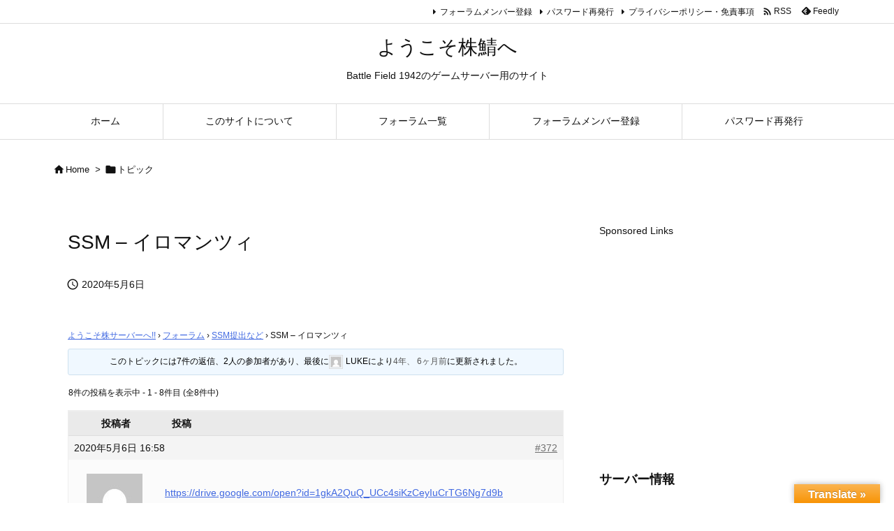

--- FILE ---
content_type: text/html; charset=UTF-8
request_url: https://battlefield1942linuxserver.mynotesite.com/bbs/topic/372/
body_size: 22221
content:
<!DOCTYPE html>
<html lang="ja" itemscope itemtype="https://schema.org/WebPage">
<head prefix="og: http://ogp.me/ns# article: http://ogp.me/ns/article# fb: http://ogp.me/ns/fb#">
<meta charset="UTF-8" />
<meta http-equiv="X-UA-Compatible" content="IE=edge" />
<meta http-equiv="Content-Security-Policy" content="upgrade-insecure-requests" />
<meta name="viewport" content="width=device-width, initial-scale=1, user-scalable=yes" />
<title>SSM – イロマンツィ | ようこそ株鯖へ</title>
<meta name='robots' content='max-image-preview:large' />
<link rel='dns-prefetch' href='//ajax.googleapis.com' />
<link rel='dns-prefetch' href='//translate.google.com' />
<link rel="alternate" title="oEmbed (JSON)" type="application/json+oembed" href="https://battlefield1942linuxserver.mynotesite.com/wp-json/oembed/1.0/embed?url=https%3A%2F%2Fbattlefield1942linuxserver.mynotesite.com%2Fbbs%2Ftopic%2F372%2F" />
<link rel="alternate" title="oEmbed (XML)" type="text/xml+oembed" href="https://battlefield1942linuxserver.mynotesite.com/wp-json/oembed/1.0/embed?url=https%3A%2F%2Fbattlefield1942linuxserver.mynotesite.com%2Fbbs%2Ftopic%2F372%2F&#038;format=xml" />
<link rel='preconnect' href='//fonts.googleapis.com' crossorigin />
<link rel="preload" as="style" type="text/css" href="https://battlefield1942linuxserver.mynotesite.com/wp-content/themes/luxeritas/style.async.min.css?v=1715759813" />
<link rel="preload" as="font" type="font/woff2" href="https://battlefield1942linuxserver.mynotesite.com/wp-content/themes/luxeritas/fonts/icomoon/fonts/icomoon.woff2" crossorigin />
<link rel="canonical" href="https://battlefield1942linuxserver.mynotesite.com/bbs/topic/372/" />
<link rel='shortlink' href='https://battlefield1942linuxserver.mynotesite.com/?p=372' />
<link rel="pingback" href="https://battlefield1942linuxserver.mynotesite.com/xmlrpc.php" />
<link rel="author" href="https://battlefield1942linuxserver.mynotesite.com/author/siwasu/" />
<link rel="alternate" type="application/rss+xml" title="ようこそ株鯖へ RSS Feed" href="https://battlefield1942linuxserver.mynotesite.com/feed/" />
<link rel="alternate" type="application/atom+xml" title="ようこそ株鯖へ Atom Feed" href="https://battlefield1942linuxserver.mynotesite.com/feed/atom/" />
<link rel="icon" href="https://battlefield1942linuxserver.mynotesite.com/wp-content/themes/luxech/images/favicon.ico" />
<link rel="apple-touch-icon-precomposed" href="https://battlefield1942linuxserver.mynotesite.com/wp-content/themes/luxech/images/apple-touch-icon-precomposed.png" />
<link rel="apple-touch-icon" href="https://battlefield1942linuxserver.mynotesite.com/wp-content/themes/luxech/images/apple-touch-icon-precomposed.png" />
<meta name="description" content="ようこそ株サーバーへ!! &rsaquo; フォーラム &rsaquo; SSM提出など &rsaquo; SSM – イロマンツィ このトピックには7件の返信、2人の参加者があり、最後にLUKEに..." />
<meta name="theme-color" content="#4285f4">
<meta name="format-detection" content="telephone=no">
<meta name="referrer" content="no-referrer-when-downgrade" />
<meta property="og:type" content="article" />
<meta property="og:url" content="https://battlefield1942linuxserver.mynotesite.com/bbs/topic/372/" />
<meta property="og:title" content="SSM – イロマンツィ | ようこそ株鯖へ" />
<meta property="og:description" content="ようこそ株サーバーへ!! &rsaquo; フォーラム &rsaquo; SSM提出など &rsaquo; SSM – イロマンツィ このトピックには7件の返信、2人の参加者があ..." />
<meta property="og:image" content="https://secure.gravatar.com/avatar/3bab757d110efd444b09792cc3d05c9224a313202abce08d78d3ee9fafe3faa9?s=14&#038;d=mm&#038;r=g" />
<meta property="og:site_name" content="ようこそ株鯖へ" />
<meta property="og:locale" content="ja_JP" />
<meta property="article:published_time" content="2020-05-06T16:58:39Z" />
<meta property="article:modified_time" content="2020-05-06T16:58:39Z" />
<meta name="twitter:card" content="summary" />
<meta name="twitter:domain" content="battlefield1942linuxserver.mynotesite.com" />
<style id='wp-img-auto-sizes-contain-inline-css'>
img:is([sizes=auto i],[sizes^="auto," i]){contain-intrinsic-size:3000px 1500px}
/*# sourceURL=wp-img-auto-sizes-contain-inline-css */</style>
<style id='wp-emoji-styles-inline-css'>
img.wp-smiley, img.emoji {
display: inline !important;
border: none !important;
box-shadow: none !important;
height: 1em !important;
width: 1em !important;
margin: 0 0.07em !important;
vertical-align: -0.1em !important;
background: none !important;
padding: 0 !important;
}
/*# sourceURL=wp-emoji-styles-inline-css */</style>
<style id='global-styles-inline-css' type='text/css'>
:root{--wp--preset--aspect-ratio--square: 1;--wp--preset--aspect-ratio--4-3: 4/3;--wp--preset--aspect-ratio--3-4: 3/4;--wp--preset--aspect-ratio--3-2: 3/2;--wp--preset--aspect-ratio--2-3: 2/3;--wp--preset--aspect-ratio--16-9: 16/9;--wp--preset--aspect-ratio--9-16: 9/16;--wp--preset--color--black: #000000;--wp--preset--color--cyan-bluish-gray: #abb8c3;--wp--preset--color--white: #ffffff;--wp--preset--color--pale-pink: #f78da7;--wp--preset--color--vivid-red: #cf2e2e;--wp--preset--color--luminous-vivid-orange: #ff6900;--wp--preset--color--luminous-vivid-amber: #fcb900;--wp--preset--color--light-green-cyan: #7bdcb5;--wp--preset--color--vivid-green-cyan: #00d084;--wp--preset--color--pale-cyan-blue: #8ed1fc;--wp--preset--color--vivid-cyan-blue: #0693e3;--wp--preset--color--vivid-purple: #9b51e0;--wp--preset--gradient--vivid-cyan-blue-to-vivid-purple: linear-gradient(135deg,rgb(6,147,227) 0%,rgb(155,81,224) 100%);--wp--preset--gradient--light-green-cyan-to-vivid-green-cyan: linear-gradient(135deg,rgb(122,220,180) 0%,rgb(0,208,130) 100%);--wp--preset--gradient--luminous-vivid-amber-to-luminous-vivid-orange: linear-gradient(135deg,rgb(252,185,0) 0%,rgb(255,105,0) 100%);--wp--preset--gradient--luminous-vivid-orange-to-vivid-red: linear-gradient(135deg,rgb(255,105,0) 0%,rgb(207,46,46) 100%);--wp--preset--gradient--very-light-gray-to-cyan-bluish-gray: linear-gradient(135deg,rgb(238,238,238) 0%,rgb(169,184,195) 100%);--wp--preset--gradient--cool-to-warm-spectrum: linear-gradient(135deg,rgb(74,234,220) 0%,rgb(151,120,209) 20%,rgb(207,42,186) 40%,rgb(238,44,130) 60%,rgb(251,105,98) 80%,rgb(254,248,76) 100%);--wp--preset--gradient--blush-light-purple: linear-gradient(135deg,rgb(255,206,236) 0%,rgb(152,150,240) 100%);--wp--preset--gradient--blush-bordeaux: linear-gradient(135deg,rgb(254,205,165) 0%,rgb(254,45,45) 50%,rgb(107,0,62) 100%);--wp--preset--gradient--luminous-dusk: linear-gradient(135deg,rgb(255,203,112) 0%,rgb(199,81,192) 50%,rgb(65,88,208) 100%);--wp--preset--gradient--pale-ocean: linear-gradient(135deg,rgb(255,245,203) 0%,rgb(182,227,212) 50%,rgb(51,167,181) 100%);--wp--preset--gradient--electric-grass: linear-gradient(135deg,rgb(202,248,128) 0%,rgb(113,206,126) 100%);--wp--preset--gradient--midnight: linear-gradient(135deg,rgb(2,3,129) 0%,rgb(40,116,252) 100%);--wp--preset--font-size--small: 13px;--wp--preset--font-size--medium: 20px;--wp--preset--font-size--large: 36px;--wp--preset--font-size--x-large: 42px;--wp--preset--spacing--20: 0.44rem;--wp--preset--spacing--30: 0.67rem;--wp--preset--spacing--40: 1rem;--wp--preset--spacing--50: 1.5rem;--wp--preset--spacing--60: 2.25rem;--wp--preset--spacing--70: 3.38rem;--wp--preset--spacing--80: 5.06rem;--wp--preset--shadow--natural: 6px 6px 9px rgba(0, 0, 0, 0.2);--wp--preset--shadow--deep: 12px 12px 50px rgba(0, 0, 0, 0.4);--wp--preset--shadow--sharp: 6px 6px 0px rgba(0, 0, 0, 0.2);--wp--preset--shadow--outlined: 6px 6px 0px -3px rgb(255, 255, 255), 6px 6px rgb(0, 0, 0);--wp--preset--shadow--crisp: 6px 6px 0px rgb(0, 0, 0);}:where(.is-layout-flex){gap: 0.5em;}:where(.is-layout-grid){gap: 0.5em;}body .is-layout-flex{display: flex;}.is-layout-flex{flex-wrap: wrap;align-items: center;}.is-layout-flex > :is(*, div){margin: 0;}body .is-layout-grid{display: grid;}.is-layout-grid > :is(*, div){margin: 0;}:where(.wp-block-columns.is-layout-flex){gap: 2em;}:where(.wp-block-columns.is-layout-grid){gap: 2em;}:where(.wp-block-post-template.is-layout-flex){gap: 1.25em;}:where(.wp-block-post-template.is-layout-grid){gap: 1.25em;}.has-black-color{color: var(--wp--preset--color--black) !important;}.has-cyan-bluish-gray-color{color: var(--wp--preset--color--cyan-bluish-gray) !important;}.has-white-color{color: var(--wp--preset--color--white) !important;}.has-pale-pink-color{color: var(--wp--preset--color--pale-pink) !important;}.has-vivid-red-color{color: var(--wp--preset--color--vivid-red) !important;}.has-luminous-vivid-orange-color{color: var(--wp--preset--color--luminous-vivid-orange) !important;}.has-luminous-vivid-amber-color{color: var(--wp--preset--color--luminous-vivid-amber) !important;}.has-light-green-cyan-color{color: var(--wp--preset--color--light-green-cyan) !important;}.has-vivid-green-cyan-color{color: var(--wp--preset--color--vivid-green-cyan) !important;}.has-pale-cyan-blue-color{color: var(--wp--preset--color--pale-cyan-blue) !important;}.has-vivid-cyan-blue-color{color: var(--wp--preset--color--vivid-cyan-blue) !important;}.has-vivid-purple-color{color: var(--wp--preset--color--vivid-purple) !important;}.has-black-background-color{background-color: var(--wp--preset--color--black) !important;}.has-cyan-bluish-gray-background-color{background-color: var(--wp--preset--color--cyan-bluish-gray) !important;}.has-white-background-color{background-color: var(--wp--preset--color--white) !important;}.has-pale-pink-background-color{background-color: var(--wp--preset--color--pale-pink) !important;}.has-vivid-red-background-color{background-color: var(--wp--preset--color--vivid-red) !important;}.has-luminous-vivid-orange-background-color{background-color: var(--wp--preset--color--luminous-vivid-orange) !important;}.has-luminous-vivid-amber-background-color{background-color: var(--wp--preset--color--luminous-vivid-amber) !important;}.has-light-green-cyan-background-color{background-color: var(--wp--preset--color--light-green-cyan) !important;}.has-vivid-green-cyan-background-color{background-color: var(--wp--preset--color--vivid-green-cyan) !important;}.has-pale-cyan-blue-background-color{background-color: var(--wp--preset--color--pale-cyan-blue) !important;}.has-vivid-cyan-blue-background-color{background-color: var(--wp--preset--color--vivid-cyan-blue) !important;}.has-vivid-purple-background-color{background-color: var(--wp--preset--color--vivid-purple) !important;}.has-black-border-color{border-color: var(--wp--preset--color--black) !important;}.has-cyan-bluish-gray-border-color{border-color: var(--wp--preset--color--cyan-bluish-gray) !important;}.has-white-border-color{border-color: var(--wp--preset--color--white) !important;}.has-pale-pink-border-color{border-color: var(--wp--preset--color--pale-pink) !important;}.has-vivid-red-border-color{border-color: var(--wp--preset--color--vivid-red) !important;}.has-luminous-vivid-orange-border-color{border-color: var(--wp--preset--color--luminous-vivid-orange) !important;}.has-luminous-vivid-amber-border-color{border-color: var(--wp--preset--color--luminous-vivid-amber) !important;}.has-light-green-cyan-border-color{border-color: var(--wp--preset--color--light-green-cyan) !important;}.has-vivid-green-cyan-border-color{border-color: var(--wp--preset--color--vivid-green-cyan) !important;}.has-pale-cyan-blue-border-color{border-color: var(--wp--preset--color--pale-cyan-blue) !important;}.has-vivid-cyan-blue-border-color{border-color: var(--wp--preset--color--vivid-cyan-blue) !important;}.has-vivid-purple-border-color{border-color: var(--wp--preset--color--vivid-purple) !important;}.has-vivid-cyan-blue-to-vivid-purple-gradient-background{background: var(--wp--preset--gradient--vivid-cyan-blue-to-vivid-purple) !important;}.has-light-green-cyan-to-vivid-green-cyan-gradient-background{background: var(--wp--preset--gradient--light-green-cyan-to-vivid-green-cyan) !important;}.has-luminous-vivid-amber-to-luminous-vivid-orange-gradient-background{background: var(--wp--preset--gradient--luminous-vivid-amber-to-luminous-vivid-orange) !important;}.has-luminous-vivid-orange-to-vivid-red-gradient-background{background: var(--wp--preset--gradient--luminous-vivid-orange-to-vivid-red) !important;}.has-very-light-gray-to-cyan-bluish-gray-gradient-background{background: var(--wp--preset--gradient--very-light-gray-to-cyan-bluish-gray) !important;}.has-cool-to-warm-spectrum-gradient-background{background: var(--wp--preset--gradient--cool-to-warm-spectrum) !important;}.has-blush-light-purple-gradient-background{background: var(--wp--preset--gradient--blush-light-purple) !important;}.has-blush-bordeaux-gradient-background{background: var(--wp--preset--gradient--blush-bordeaux) !important;}.has-luminous-dusk-gradient-background{background: var(--wp--preset--gradient--luminous-dusk) !important;}.has-pale-ocean-gradient-background{background: var(--wp--preset--gradient--pale-ocean) !important;}.has-electric-grass-gradient-background{background: var(--wp--preset--gradient--electric-grass) !important;}.has-midnight-gradient-background{background: var(--wp--preset--gradient--midnight) !important;}.has-small-font-size{font-size: var(--wp--preset--font-size--small) !important;}.has-medium-font-size{font-size: var(--wp--preset--font-size--medium) !important;}.has-large-font-size{font-size: var(--wp--preset--font-size--large) !important;}.has-x-large-font-size{font-size: var(--wp--preset--font-size--x-large) !important;}
/*# sourceURL=global-styles-inline-css */
</style>

<style id='classic-theme-styles-inline-css'>
/*! This file is auto-generated */
.wp-block-button__link{color:#fff;background-color:#32373c;border-radius:9999px;box-shadow:none;text-decoration:none;padding:calc(.667em + 2px) calc(1.333em + 2px);font-size:1.125em}.wp-block-file__button{background:#32373c;color:#fff;text-decoration:none}
/*# sourceURL=/wp-includes/css/classic-themes.min.css */</style>
<link rel="stylesheet" id="bbp-default-css" href="//battlefield1942linuxserver.mynotesite.com/wp-content/plugins/bbpress/templates/default/css/bbpress.min.css" media="all" />
<link rel="stylesheet" id="google-language-translator-css" href="//battlefield1942linuxserver.mynotesite.com/wp-content/plugins/google-language-translator/css/style.css" media="" />
<link rel="stylesheet" id="glt-toolbar-styles-css" href="//battlefield1942linuxserver.mynotesite.com/wp-content/plugins/google-language-translator/css/toolbar.css" media="" />
<link rel="stylesheet" id="hm_bbpui-css" href="//battlefield1942linuxserver.mynotesite.com/wp-content/plugins/image-upload-for-bbpress/css/bbp-image-upload.css" media="all" />
<link rel="stylesheet" id="ppress-frontend-css" href="//battlefield1942linuxserver.mynotesite.com/wp-content/plugins/wp-user-avatar/assets/css/frontend.min.css" media="all" />
<link rel="stylesheet" id="ppress-flatpickr-css" href="//battlefield1942linuxserver.mynotesite.com/wp-content/plugins/wp-user-avatar/assets/flatpickr/flatpickr.min.css" media="all" />
<link rel="stylesheet" id="ppress-select2-css" href="//battlefield1942linuxserver.mynotesite.com/wp-content/plugins/wp-user-avatar/assets/select2/select2.min.css" media="all" />
<link rel="stylesheet" id="bsp-css" href="//battlefield1942linuxserver.mynotesite.com/wp-content/plugins/bbp-style-pack/css/bspstyle.css" media="screen" />
<link rel="stylesheet" id="dashicons-css" href="//battlefield1942linuxserver.mynotesite.com/wp-includes/css/dashicons.min.css" media="all" />
<style id='luxech-inline-css'>
/*! Luxeritas WordPress Theme 3.25.0 - (C) 2015 Thought is free. */*,*:before,*:after{box-sizing:border-box}@-ms-viewport{width:device-width}a:not([href]):not([tabindex]),a:not([href]):not([tabindex]):hover,a:not([href]):not([tabindex]):focus{color:inherit;text-decoration:none}a:not([href]):not([tabindex]):focus{outline:0}h1{font-size:2em;margin:.67em 0}small{font-size:80%}img{border-style:none;vertical-align:middle}hr{box-sizing:content-box;height:0;overflow:visible;margin-top:1rem;margin-bottom:1rem;border:0}pre{margin-top:0;margin-bottom:1rem;overflow:auto;-ms-overflow-style:scrollbar}code,pre{font-family:monospace,monospace;font-size:1em}ul ul,ol ul,ul ol,ol ol{margin-bottom:0}p{margin-top:0;margin-bottom:1rem}button{border-radius:0}input,button,select,optgroup,textarea{margin:0;font-family:inherit;font-size:inherit;line-height:inherit}button,input{overflow:visible}button,select{text-transform:none}button,[type=button],[type=reset],[type=submit]{-webkit-appearance:button}button:not(:disabled),[type=button]:not(:disabled),[type=reset]:not(:disabled),[type=submit]:not(:disabled){cursor:pointer}::-moz-focus-inner{padding:0;border-style:none}::-webkit-inner-spin-button{height:auto}::-webkit-search-decoration{-webkit-appearance:none}label{display:inline-block;margin-bottom:.5rem}h1,h2,h3,h4,h5,h6{margin-top:0;margin-bottom:.5rem;font-family:inherit;font-weight:500;line-height:1.2;color:inherit}.container{width:100%;margin-right:auto;margin-left:auto}@media (min-width:768px){.container{max-width:720px}}@media (min-width:992px){.container{max-width:960px}}@media (min-width:1200px){.container{max-width:1140px}}.row{display:flex;flex-wrap:wrap}div[class^=col-]{flex:0 0 auto;position:relative;width:100%;min-height:1px;padding-right:15px;padding-left:15px}.col-12{max-width:100%}.col-6{max-width:50%}.col-4{max-width:33.333333%}.clearfix:after{display:block;clear:both;content:""}.pagination{display:flex;padding-left:0;list-style:none;border-radius:.25rem}table{border-collapse:collapse}caption{padding-top:.75rem;padding-bottom:.75rem;color:#6c757d;text-align:left;caption-side:bottom}th{text-align:left}body .material-icons,body .material-icons-outlined{font-size:inherit;font-feature-settings:'liga';-moz-osx-font-smoothing:grayscale;text-rendering:optimizeLegibility;transform:scale(1.3,1.3);transform-origin:top;margin-top:-.16em}.material-icons.flip-h{transform:scale(-1.3,1.3)}.material-icons.rotate{transform:rotate(180deg) translate(0,-1.3em) scale(1.3,1.3)}.material-icons.pull-left{float:left;margin-right:.3em}.material-icons.pull-right{float:right;margin-left:.3em}@font-face{font-family:'icomoon';src:url('/wp-content/themes/luxeritas/fonts/icomoon/fonts/icomoon.eot');src:url('/wp-content/themes/luxeritas/fonts/icomoon/fonts/icomoon.eot') format('embedded-opentype'),url('/wp-content/themes/luxeritas/fonts/icomoon/fonts/icomoon.woff2') format('woff2'),url('/wp-content/themes/luxeritas/fonts/icomoon/fonts/icomoon.woff') format('woff'),url('/wp-content/themes/luxeritas/fonts/icomoon/fonts/icomoon.ttf') format('truetype'),url('/wp-content/themes/luxeritas/fonts/icomoon/fonts/icomoon.svg') format('svg');font-weight:400;font-style:normal;font-display:swap}[class^=ico-],[class*=" ico-"]{font-family:'icomoon';display:inline-block;font-style:normal;font-weight:400;font-variant:normal;text-transform:none;text-rendering:auto;line-height:1;-webkit-font-smoothing:antialiased;-moz-osx-font-smoothing:grayscale}.ico-speech-bubble:before{content:"\e903"}.ico-external-link-alt:before{content:"\f35d"}.ico-external-link-square-alt:before{content:"\f360"}.ico-line:before{content:"\e700"}.ico-feedly:before{content:"\e600"}.ico-plus-square:before{content:"\f0fe"}.ico-minus-square:before{content:"\f146"}.ico-caret-square-down:before{content:"\f150"}.ico-search:before{content:"\f002"}.ico-link:before{content:"\f0c1"}.ico-caret-right:before{content:"\f0da"}.ico-spinner:before{content:"\f110"}.ico-comment:before{content:"\e900"}.ico-comments:before{content:"\e901"}.ico-chevron-up:before{content:"\f077"}.ico-chevron-down:before{content:"\f078"}.ico-twitter:before{content:"\f099"}.ico-x-twitter:before{content:"\e902"}.ico-facebook:before{content:"\f09a"}.ico-linkedin:before{content:"\f0e1"}.ico-angle-double-right:before{content:"\f101"}.ico-chevron-circle-left:before{content:"\f137"}.ico-chevron-circle-right:before{content:"\f138"}.ico-youtube-play:before{content:"\f16a"}.ico-instagram:before{content:"\f16d"}.ico-pinterest-p:before{content:"\f231"}.ico-get-pocket:before{content:"\f265"}.ico-spin{animation:ico-spin 2s infinite linear}@keyframes ico-spin{0%{transform:rotate(0)}100%{transform:rotate(360deg)}}*{margin:0;padding:0}a:hover,.term img,a:hover,.term img:hover{transition:opacity .3s,transform .5s}a:hover img{opacity:.8}hr{border-top:1px dotted #999}img,video,object,canvas{max-width:100%;height:auto;box-sizing:content-box}.no-js img.lazy{display:none!important}pre,ul,ol{margin:1.6em 0}ul ul,ol ol,ul ol,ol ul{margin:0 .6em 0}pre{margin-bottom:30px}blockquote,.wp-block-quote{display:block;position:relative;overflow:hidden;overflow-wrap:anywhere;margin:1.6em 5px;padding:25px;font-size:1.4rem;background:#fdfdfd;border:0;border-radius:6px;box-shadow:0 5px 5px 0 rgba(18,63,82,.035),0 0 0 1px rgba(176,181,193,.2)}blockquote:after{content:"\275b\275b";display:block;position:absolute;font-family:Arial,sans-serif;font-size:200px;line-height:1em;left:-25px;top:-15px;opacity:.04}blockquote cite,.wp-block-quote cite{display:block;text-align:right;font-family:serif;font-size:.9em;font-style:oblique}.wp-block-quote:not(.is-large):not(.is-style-large){border:0}blockquote ol:first-child,blockquote p:first-child,blockquote ul:first-child{margin-top:5px}blockquote ol:last-child,blockquote p:last-child,blockquote ul:last-child{margin-bottom:5px}[type=submit],[type=text],[type=email],.reply a{display:inline;line-height:1;vertical-align:middle;padding:12px 12px 11px;max-width:100%}.reply a,[type=submit],.widget_categories select,.widget_archive select{color:#333;font-weight:400;background:#fff;border:1px solid #ddd}option,textarea,[type=text],[type=email],[type=search]{color:inherit;background:#fff;border:1px solid #ddd}[type=search]{-webkit-appearance:none;outline-offset:-2px;line-height:1;border-radius:0}textarea{overflow:auto;resize:vertical;padding:8px;max-width:100%}button{appearance:none;outline:0;border:0}.cboth{clear:both}.bold{font-weight:700}.wp-caption{margin-bottom:1.6em;max-width:100%}.wp-caption img[class*=wp-image-]{display:block;margin:0}.post .wp-caption-text,.post .wp-caption-dd{font-size:1.2rem;line-height:1.5;margin:0;padding:.5em 0}.sticky .posted-on{display:none}.bypostauthor>article .fn:after{content:"";position:relative}.screen-reader-text{clip:rect(1px,1px,1px,1px);height:1px;overflow:hidden;position:absolute !important;width:1px}strong{font-weight:700}em{font-style:italic}.alignleft{display:inline;float:left}.alignright{display:inline;float:right}.aligncenter{display:block;margin-right:auto;margin-left:auto}.post .alignfull{margin-left:-68px;margin-right:-68px}figure.alignwide>img,figure.alignfull>img{min-width:100%}blockquote.alignleft,.wp-caption.alignleft,.post img.alignleft{margin:.4em 1.6em 1.6em 0}blockquote.alignright,.wp-caption.alignright,.post img.alignright{margin:.4em 0 1.6em 1.6em}blockquote.aligncenter,.wp-caption.aligncenter,.post img.aligncenter{clear:both;margin-top:.4em;margin-bottom:1.6em}.wp-caption.alignleft,.wp-caption.alignright,.wp-caption.aligncenter{margin-bottom:1.2em}img[class*=wp-image-],img[class*=attachment-]{max-width:100%;height:auto}.gallery-item{display:inline-block;text-align:left;vertical-align:top;margin:0 0 1.5em;padding:0 1em 0 0;width:50%}.gallery-columns-1 .gallery-item{width:100%}.gallery-columns-2 .gallery-item{max-width:50%}@media screen and (min-width:30em){.gallery-item{max-width:25%}.gallery-columns-1 .gallery-item{max-width:100%}.gallery-columns-2 .gallery-item{max-width:50%}.gallery-columns-3 .gallery-item{max-width:33.33%}.gallery-columns-4 .gallery-item{max-width:25%}}.gallery-caption{display:block;font-size:1.2rem;line-height:1.5;padding:.5em 0}.wp-block-image{margin:1.6em 0}figure.wp-block-image{display:inline-block}.post ul.blocks-gallery-grid{padding:0}#head-in{padding-top:28px;background:#fff}.band{position:absolute;top:0;left:0;right:0}div[id*=head-band]{margin:auto;height:34px;line-height:34px;overflow:hidden;background:#fff;border-bottom:1px solid #ddd}.band-menu{position:relative;margin:auto}.band-menu ul{font-size:1px;margin:0 -5px 0 0;position:absolute;right:10px;list-style:none}.band-menu li{display:inline-block;vertical-align:middle;font-size:1.2rem;margin:0 3px;line-height:1}.band-menu li a{color:#111;text-decoration:none}.band-menu li a:hover{color:#09f}.band-menu .menu-item a:before{display:inline;margin:5px;line-height:1;font-family:"icomoon";content:"\f0da"}div[id*=head-band] .snsf{display:block;min-width:28px;height:20px;margin:-2px -6px 0 0;text-align:center}div[id*=head-band] .snsf a{display:block;height:100%;width:100%;text-decoration:none;letter-spacing:0;font-family:Verdana,Arial,Helvetica,Roboto;padding:4px;border-radius:2px}#sitename{display:inline-block;max-width:100%;margin:0 0 12px;font-size:2.8rem;line-height:1.4}#sitename a{color:inherit;text-decoration:none}.desc{line-height:1.4}.info{padding:20px 10px;overflow:hidden}.logo,.logo-up{position:relative;margin:15px auto -10px auto;text-align:center}.logo-up{margin:15px auto 0 auto}#header .head-cover{position:relative;margin:auto}#header #gnavi,#foot-in,.foot-nav{margin:auto}#nav{margin:0;padding:0;border-top:1px solid #ddd;border-bottom:1px solid #ddd;position:relative;z-index:20}#nav,#gnavi ul.gu,#gnavi li.gl>a,.mobile-nav{color:#111;background:#fff}#gnavi .mobile-nav{display:none}#gnavi .nav-menu{display:block}#gnavi ul.gu{margin:0}#gnavi li.gl{float:left;position:relative;list-style-type:none;text-indent:0;white-space:nowrap}#gnavi li.gl>a{display:block;text-decoration:none;text-align:center;height:100%}#gnavi li ul.gu{display:none}@media (min-width:992px){#gnavi ul.gu{display:flex;flex-wrap:wrap}#gnavi li.gl{flex:0 0 auto;min-width:1px;background:#09f}#gnavi .gc>ul>li.gl{background:0 0}#gnavi li.gl>a>.gim{display:block;height:100%}#gnavi .gc>ul>li>a>.gim{transition:.4s;border-bottom:0;padding:16px 18px}#gnavi li.gl>ul{display:none;margin:0;border:1px solid #ddd;border-bottom:0;background:0 0;position:absolute;top:100%;z-index:1}#gnavi li li.gl{width:100%;min-width:160px}#gnavi li li.gl a>.gim{border-bottom:1px solid #ddd;font-size:1.3rem;padding:10px 15px;width:100%;text-align:left}#gnavi li li.gl>ul{padding:0;border-top:1px solid #ddd;overflow:hidden;top:-1px;left:100%}#gnavi li.gl:hover>a,#gnavi li.gl:hover>a>.gim,div.mobile-nav:hover,ul.mobile-nav li:hover{color:#fff;background:#09f}#gnavi li[class*=current]>a{background:none repeat scroll 0 0 #000;color:#fff}#gnavi ul ul>li[class*=children]>a>.gim:after{font-family:"icomoon";content:"\f0da";position:absolute;right:6px;top:0;bottom:0;margin:auto;height:1.3rem}}@media (max-width:991px){.mobile-nav p{letter-spacing:0;font-size:1.1rem;line-height:1;margin:6px 0 0}.mobile-nav li{white-space:nowrap;text-align:center;padding:8px 10px;border:0;list-style:none;cursor:pointer}.mobile-nav li:hover{opacity:.6}.mobile-nav li i,.mobile-nav li svg{font-size:1.8rem;font-style:normal}#gnavi ul.gu{display:none;border:0;border-bottom:solid 1px #ddd}#gnavi li.gl{display:block;float:none;width:100%;padding-left:0;text-align:left;line-height:2.3;border-top:1px solid #ddd;list-style:disc inside}#gnavi li.gl:hover>a>.gim{background:0 0}}#primary{border:1px solid transparent}#section,.grid{margin:0 10px 20px 0}.grid{padding:45px 68px;background:#fff;border:1px solid #ddd}#breadcrumb{margin:20px 0 15px;padding:8px;line-height:2}#breadcrumb,#breadcrumb a{color:#111;text-decoration:none;word-break:normal}#breadcrumb a:hover{text-decoration:underline}#breadcrumb h1,#breadcrumb li{display:inline;list-style-type:none;font-size:1.3rem}#breadcrumb i,#breadcrumb svg{margin-right:3px}#breadcrumb i.arrow{margin:0 8px}.term{margin-right:10px}.term img{float:left;max-width:40%;height:auto;margin-bottom:15px;background:inherit;border:1px solid #ddd;border-radius:4px;box-shadow:0 0 2px 1px rgba(255,255,255,1) inset}.term img:hover{border-color:#06c}#related .term img{padding:1px;width:100px;height:100px}.read-more-link,.read-more-link i,.read-more-link svg{text-decoration:underline}#list a{word-break:normal}#list .toc{margin:0 0 25px}#list .excerpt{margin:0 0 12px;line-height:1.8}.exsp{display:inline}#list .read-more{clear:both;line-height:1;margin:35px 0 30px;text-align:right}#list .read-more{margin:0}@media (max-width:575px){.read-more-link{color:inherit;background:#fafafa;border:1px solid #aaa}.read-more-link:hover{color:#dc143c;background:#f0f0f0;text-decoration:none}}.meta,.post .meta{margin:0;font-size:1.4rem;color:#111;margin-bottom:35px;vertical-align:middle;padding:16px 0}.meta a{display:inline-block;color:#111;text-decoration:underline}.meta i{margin-right:6px}.meta span{margin:0 12px 0 0}.meta span.break{margin:0 8px 0 4px}.meta span.first-item{margin:0;white-space:nowrap}.meta-box{margin:30px 10px}.toc .meta-u,.post .meta-u{background:0 0;border:0;margin:0 0 10px;padding:0}.post .meta-u{overflow:hidden;text-align:right}#paging{margin:auto;text-align:center}#paging ul{padding:0}#paging i{font-weight:700}#paging .not-allow i{font-weight:400;opacity:.3}.pagination{display:flex;justify-content:center;margin:0}.pagination li{flex:1 1 42px;max-width:42px;min-width:27px;float:left}.pagination>li>a,.pagination>li>span{display:inline-block;text-decoration:none;width:100%;padding:6px 0;color:inherit;background:#fff;border:1px solid #ddd;border-right:0}.pagination>li:last-child>a,.pagination>li:last-child>span,.pagination>.not-allow:first-child>span:hover{border-right:1px solid #ddd}.pagination>.active>span,.pagination .current,.pagination>li>a:hover{color:#fff;background:#dc143c}.pagination>.active>span:hover,.pagination>.not-allow>span:hover{cursor:text}.post #paging{margin:20px 0 40px}.post{font-size:1.6rem;line-height:1.9}.post p{margin:1.3em 0}.post a{text-decoration:underline}.post h2,.post h3,.post h4,.post h5,.post h6{line-height:1.4;margin-top:35px;margin-bottom:30px}.post h1:first-child{margin-top:0}.post h2{border-left:8px solid #999;font-size:2.4rem;margin-top:50px;padding:8px 20px}.post h3{font-size:2.2rem;padding:2px 15px;margin-top:50px;margin-left:5px;border-left:2px #999 solid}.post h4{font-size:1.8rem;padding:0 12px;border:0;border-left:solid 12px #999}.post h2:first-child,.post h3:first-child{margin-top:30px}.post table{margin-bottom:30px}.post td,.post th{padding:8px 10px;border:1px solid #ddd}.post th{text-align:center;background:#f5f5f5}.post ul,.post ol{padding:0 0 0 30px}.post .vcard{text-align:right}.post .vcard i,.post .vcard svg{margin-right:8px}.entry-title,#front-page-title{font-size:2.8rem;line-height:1.5;background:0 0;border:none;margin:0 0 10px;padding:0}.entry-title a{color:inherit;text-decoration:none}.entry-title a:hover{color:#dc143c}#sns-tops{margin:-25px 0 45px}#sns-bottoms{margin:16px 0 0}#bottom-area #sns-bottoms{margin-bottom:0}.sns-msg h2{display:inline-block;margin:0 0 0 5px;padding:0 8px;line-height:1;font-size:1.6rem;background:0 0;border:none;border-bottom:5px solid #ccc}#pnavi{clear:both;padding:0;border:1px solid #ddd;background:#fff;height:auto;overflow:hidden}#pnavi .next,#pnavi .prev{position:relative}#pnavi .next{text-align:right;border-bottom:1px solid #ddd}#pnavi i,#pnavi svg{font-size:2.2rem}#pnavi .next-arrow,#pnavi .prev-arrow{font-size:1.6rem;position:absolute;top:10px}#pnavi .next-arrow *,#pnavi .prev-arrow *{vertical-align:middle}#pnavi .next-arrow{left:20px}#pnavi .prev-arrow{right:20px}#pnavi .ntitle,#pnavi .ptitle{margin-top:32px}#pnavi img{height:100px;width:100px;border:1px solid #ddd;border-radius:8px}#pnavi a{display:block;padding:15px 30px;overflow:hidden;text-decoration:none;color:#666;min-height:132px}#pnavi a:hover{color:#dc143c}#pnavi a>img,#pnavi a:hover>img{transition:opacity .4s,transform .4s}#pnavi a:hover>img{border-color:#337ab7}#pnavi .block-span{display:block;margin-top:35px}#pnavi .next img,#pnavi .no-img-next i,#pnavi .no-img-next svg{float:right;margin:0 0 0 10px}#pnavi .prev img,#pnavi .no-img-prev i,#pnavi .no-img-prev svg{float:left;margin:0 10px 0 0}#pnavi i.navi-home,#pnavi svg.navi-home,#pnavi .no-img-next i,#pnavi .no-img-next svg,#pnavi .no-img-prev i,#pnavi .no-img-prev svg{font-size:7.6rem;padding:5px 0}@media (min-width:1200px),(min-width:540px) and (max-width:991px){#pnavi .next,#pnavi .prev,#pnavi .next a,#pnavi .prev a{padding-bottom:32767px;margin-bottom:-32752px}#pnavi .next,#pnavi .prev{margin-bottom:-32767px;width:50%}#pnavi .next{float:right;border-left:1px solid #ddd}}.related,.discussion,.tb{font-size:2.4rem;line-height:2;margin:0 0 15px}.related i,.related svg,.discussion i,.discussion svg,.tb i,.tb svg{margin-right:10px}#related{padding:0}#related .term img{float:left;margin:8px 10px 8px 0}#related h3{font-size:1.6rem;font-weight:700;padding:0;margin:10px 0 10px 10px;border:none}#related h3 a{color:inherit;text-decoration:none;line-height:1.6}#related h3 a:hover{color:#09f}#related .toc{padding:10px 0;border-top:1px dotted #ccc}#related .toc:first-child{border-top:none}#related .excerpt p{display:inline;opacity:.7;font-size:1.3rem}#comments h3{font-size:1.6rem;border:none;padding:10px 0;margin-bottom:10px}#comments h3 i,#comments h3 svg{font-size:2.2rem;margin-right:10px}.comments-list,.comments-list li{border-bottom:1px solid #ddd}.comments-list li{margin-bottom:20px}.comments-list .comment-body{padding-bottom:20px}.comments-list li:last-child{margin-bottom:0;padding-bottom:0;border:none}#comments p{font-size:1.4rem;margin:20px 0}#comments label{display:block}.comment-author.vcard .avatar{display:block;float:left;margin:0 10px 20px 0}.comment-meta{margin-bottom:40px}.comment-meta:after{content:" ";clear:both}.fn{line-height:1.6;font-size:1.5rem}.says{margin-left:10px}.commentmetadata{font-size:1.4rem;height:15px;padding:10px 10px 10px 0}.reply a{display:block;text-decoration:none;text-align:center;width:65px;margin:0 0 0 auto}.comments-list{padding-left:0;list-style-type:none}.comments-list li.depth-1>ul.children{padding-left:30px}.comments-list li{list-style-type:none}#comments .no-comments{margin:0 0 20px;padding:10px 20px 30px;border-bottom:1px solid #ddd}#c-paging{text-align:center;padding:0 0 20px;border-bottom:1px solid #ccc}#commentform p{margin:0 0 20px}#respond{font-size:1.6rem}#commentform .tags{padding:10px;font-size:1.3rem}#commentform-author{display:flex;flex-wrap:wrap}.comment-form-author{flex:0 1 35%;padding-right:10px}.comment-form-email{flex:1 0 64%}#commentform,#comments textarea,[type^=text],[class^=comment-form-]{margin:0;width:100%}#comments .comment-form-cookies-consent{display:table}#comments .comment-form-cookies-consent *{display:table-cell;margin:0 5px 0 0;width:auto;vertical-align:middle}#comments .form-submit{margin:0}#comments .comments-list .form-submit{margin-bottom:40px}#comments [type=submit]{color:#fff;background:#666;padding:18px 18px 17px;cursor:pointer}#comments [type=submit]:hover{background:#dc143c}#trackback input{width:100%;margin:0 0 10px}#list-title{margin:0 0 40px;font-size:2.8rem;font-weight:400}#section .grid #list-title{margin:0}div[id*=side-],#col3{padding:20px 0;border:1px solid #ddd;background:#fff}#side .widget,#col3 .widget{overflow-wrap:anywhere;margin:0 6px;padding:20px 7px;border:1px solid transparent}#side ul,#col3 ul{margin-bottom:0}#side ul li,#col3 ul li{list-style-type:none;line-height:2;margin:0;padding:0}#side ul li li,#col3 ul li li{margin-left:16px}#side h3,#col3 h3,#side h4,#col3 h4{font-size:1.8rem;font-weight:700;color:#111;margin:4px 0 20px;padding:4px 0}.search-field{border:1px solid #bbb}#wp-calendar,.wp-calendar-nav{background:#fff}#wp-calendar caption{color:inherit;background:#fff}#wp-calendar #today{background:#ffec67}#wp-calendar .pad{background:#fff9f9}#footer{clear:both;background:#fff;border-top:1px solid #ddd;z-index:10}.row{margin:0}#foot-in{padding:25px 0}#foot-in a,#footer-menu,.foot-nav a{color:#111}#foot-in h4{font-size:1.8rem;font-weight:700;margin:15px 0;padding:4px 10px;border-left:8px solid #999}#foot-in ul li{list-style-type:none;line-height:1.8;margin:0 10px;padding:0}#foot-in ul li li{margin-left:15px}.foot-nav ul{margin:0 auto;padding:20px 15px}.foot-nav li{display:inline-block;margin:0}.foot-nav li:before{content:"\07c";margin:0 10px}.foot-nav li:first-child:before{content:"";margin:0}#copyright{font-size:1.2rem;padding:20px 0;color:#111;background:#fff;clear:both}#footer .copy{font-size:1.2rem;line-height:1;margin:20px 0 0;text-align:center}#footer .copy a{color:inherit}#footer #thk{margin:20px 0;white-space:nowrap;font-size:1.1rem;word-spacing:-1px}#page-top{position:fixed;bottom:14px;right:14px;font-weight:700;background:#656463;text-decoration:none;color:#fff;padding:16px 20px;text-align:center;cursor:pointer;transition:.8s;opacity:0;visibility:hidden;z-index:99}#page-top:hover{opacity:1!important}iframe{box-sizing:content-box;border:0}.i-video{display:block;position:relative;overflow:hidden}.i-video{padding-top:25px;padding-bottom:56.25%}.i-video iframe,.i-video object,.i-video embed{position:absolute;top:0;left:0;height:100%;width:100%}.i-embed iframe{width:100%}.head-under{margin-top:20px}.head-under,.post-title-upper,.post-title-under{margin-bottom:20px}.posts-under-1{padding:20px 0}.posts-under-2{padding-bottom:40px}.recentcomments a{display:inline;padding:0;margin:0}#main{flex:0 1 772px;max-width:772px;min-width:1px;float:left}#side{flex:0 0 366px;width:366px;min-width:1px;float:right}@media (min-width:992px){#primary,#field{display:flex}#breadcrumb,.head-cover{display:block !important}#sitename img{margin:0}}@media screen and (min-width:768px){.logo,#head-band-in,div[id*=head-band] .band-menu,#header .head-cover,#header #gnavi,#foot-in{max-width:720px}}@media screen and (min-width:992px){.logo,#head-band-in,div[id*=head-band] .band-menu,#header .head-cover,#header #gnavi,#foot-in{max-width:960px}}@media screen and (min-width:992px) and (max-width:1199px){#main{flex:0 1 592px;max-width:592px;min-width:1px}}@media screen and (min-width:1200px){.logo,#head-band-in,div[id*=head-band] .band-menu,#header .head-cover,#header #gnavi,#foot-in{max-width:1140px}#list .term img{width:auto;height:auto;margin-right:20px}}@media screen and (max-width:1199px){#list .term img{max-width:40%;height:auto;margin-right:20px}}@media print,(max-width:991px){#primary,#main,#side{display:block;width:100%;float:none;clear:both}div[id*=head-band]{padding:0 5px}#header #gnavi{padding-left:0;padding-right:0}#main{margin-bottom:30px}#section{margin-right:0}.grid,#side .widget,#col3 .widget{padding-left:20px;padding-right:20px}.grid{margin:0 0 20px}.post .alignfull{margin-left:-20px;margin-right:-20px}#side .widget,#col3 .widget{margin-left:0;margin-right:0}#related .toc{margin-right:15px}.comments-list li.depth-1>ul.children{padding-left:0}#foot-in{padding:0}#foot-in .col-xs-4,#foot-in .col-xs-6,#foot-in .col-xs-12{display:none}div[id*=side-]{margin-bottom:20px}#side-scroll{max-width:32767px}}@media (max-width:575px){.grid,#side .widget,#col3 .widget{padding-left:7px;padding-right:7px}.meta,.post .meta{font-size:1.2rem}#list .term img{max-width:30%;height:auto;margin:0 15px 25px 0}#list .excerpt{padding-left:0;margin:0 0 40px}.excerpt p:not(.meta){display:inline}.excerpt br{display:none}.read-more-link{display:block;clear:both;padding:12px;font-size:1.2rem;text-align:center;white-space:nowrap;overflow:hidden}.read-more-link,.read-more-link i{text-decoration:none}#list .term img{margin-bottom:30px}#list .read-more-link{margin:20px 0 0}#sitename{font-size:2.2rem}.entry-title,#front-page-title,.post h2,.post h3,.related,.discussion,.tb{font-size:1.8rem}#paging a,#paging span{padding:13px 0}[class^=comment-form-]{flex:0 0 100%;padding:0}#page-top{font-size:2rem;padding:8px 14px}.ptop{display:none}}div[class*=snsf-]{margin:2px 0 0;padding:0}div[class*=snsf-] .clearfix{padding:0}div[class*=snsf-] i,div[class*=snsf-] svg{max-width:16px}.snsname,.cpname{margin-left:5px}.snsfb{display:flex;flex-wrap:wrap;justify-content:space-between}.snsf-c li,.snsf-w li{flex:1 1 auto;list-style:none;vertical-align:middle;text-align:center;color:#fff;padding:1px 2px;margin-bottom:2px;white-space:nowrap;cursor:pointer}.snsf-c .snsfb li [aria-label],.snsf-w .snsfb li [aria-label]{padding:9px 0 10px}.snsf-c [aria-label],.snsf-w [aria-label],.snsf-c .snsfcnt,.snsf-w .snsfcnt{display:block;font-family:Verdana,Arial,Helvetica,Roboto;text-align:center;text-decoration:none;width:100%;border-radius:2px}.snsf-c .ico-hatena,.snsf-w .ico-hatena{font-weight:700;font-family:Verdana,Arial,Helvetica,Roboto}.snsf-c [aria-label],.snsf-c [aria-label]:hover,.snsf-w [aria-label],.snsf-w [aria-label]:hover{position:relative;line-height:1;padding:10px 0;color:#fff}.snsf-c .snsfb li [aria-label],.snsf-w .snsfb li [aria-label]{font-family:Verdana,Arial,Helvetica,Roboto;font-size:1.3rem;letter-spacing:-1px}.snsf-c .snsfb li [aria-label]{height:32px;box-shadow:0 1px 4px 0 rgba(0,0,0,.2)}.snsf-w .snsfb li [aria-label]{box-sizing:border-box;border:1px solid #ddd}.snsf-c .snsfb li [aria-label]:hover{opacity:.6}.snsf-w .snsfb li [aria-label]:hover{background:#f8f8f8;opacity:.7}.snsf-c .snsfb i,.snsf-w .snsfb i{margin-right:3px}.snsfcnt{display:block;position:absolute;right:0;top:-18px;padding:3px 0;font-size:1.1rem;background:#fffefd}.snsf-c .snsfcnt{color:#333;border:2px solid #ddd}.snsf-w .snsfcnt{box-sizing:content-box;top:-18px;left:-1px;border:1px solid #ddd;border-radius:2px 2px 0 0;color:#333}.snsfcnt i{margin:0 !important}div[class$=-w] ul[class*=sns] li a,div[class$=-w] ul[class*=sns] li.cp-button [aria-label]{background:#fbfbfb}.snsf-c .twitter a{background:#010101}.snsf-c .facebook a{background:#3b5998}.snsf-c .linkedin a{background:#0479b4}.snsf-c .pinit a{background:#bd081c}.snsf-c .hatena a{background:#3875c4}.snsf-c .pocket a{background:#ee4257}.snsf-c .line a{background:#00c300}.snsf-c .rss a{background:#f86300}.snsf-c .feedly a{background:#2bb24c}.snsf-c .cp-button [aria-label]{background:#56350d}.snsf-c .twitter .snsfcnt{border-color:#010101}.snsf-c .facebook .snsfcnt{border-color:#3b5998}.snsf-c .linkedin .snsfcnt{border-color:#0479b4}.snsf-c .pinit .snsfcnt{border-color:#bd081c}.snsf-c .hatena .snsfcnt{border-color:#3875c4}.snsf-c .pocket .snsfcnt{border-color:#ee4257}.snsf-c .line .snsfcnt{border-color:#00c300}.snsf-c .rss .snsfcnt{border-color:#f86300}.snsf-c .feedly .snsfcnt{border-color:#2bb24c}.snsf-c .cp-button .snsfcnt{border-color:#56350d}.snsf-w .snsfb .twitter a{color:#010101}.snsf-w .snsfb .facebook a{color:#3b5998}.snsf-w .snsfb .linkedin a{color:#0479b4}.snsf-w .snsfb .pinit a{color:#bd081c}.snsf-w .snsfb .hatena a{color:#3875c4}.snsf-w .snsfb .pocket a{color:#ee4257}.snsf-w .snsfb .line a{color:#00c300}.snsf-w .snsfb .rss a{color:#f86300}.snsf-w .snsfb .feedly a{color:#2bb24c}.snsf-w .snsfb .cp-button [aria-label]{color:#56350d}@media screen and (max-width:765px){div[class*=snsf-] .snsname{display:none}}@media screen and (min-width:992px){.snsfb li.line-sm{display:none !important}}@media screen and (max-width:991px){.snsfb li.line-pc{display:none !important}}.blogcard{margin:0 0 1.6em}.blogcard p{font-size:1.6rem}.post .blogcard p{line-height:1.6;margin:0 0 .5em}.blogcard a{font-size:1.4rem}a.blogcard-href{display:block;position:relative;padding:20px;border:1px solid #ddd;background:#fff;color:#111;text-decoration:none;max-width:540px;min-height:140px;transition:transform .4s ease}a.blogcard-href:hover{color:#ff811a;background:#fcfcfc;box-shadow:3px 3px 8px rgba(0,0,0,.2);transform:translateY(-4px)}p.blog-card-title{color:#111;font-weight:700}p.blog-card-desc{font-size:.9em;color:#666}.blogcard-img{float:right;margin:0 0 15px 20px}p.blogcard-link{clear:both;font-size:.8em;color:#999;margin:15px 0 0}img.blogcard-icon,amp-img.blogcard-icon{display:inline-block;width:18px;height:18px}#search{padding-bottom:0;position:relative;width:100%}#search label{width:100%;margin:0}.search-field{width:100%;height:32px;margin:0;padding:4px 6px}[type=submit].search-submit{position:absolute;top:2px;right:2px;height:28px;padding:8px;font-size:1.2rem;background:0 0;cursor:pointer}.search-field:placeholder-shown{font-family:"icomoon";color:#767676;font-size:1.4rem}#search input:focus::placeholder{color:transparent}.widget_categories a,.widget_archive a,.widget_nav_menu a{display:block;padding:3px 0}@media print,(max-width:991px){.widget_categories a,.widget_archive a,.widget_nav_menu a{padding:7px 0}}.widget_categories,.widget_archive{margin-bottom:5px}.widget_categories select,.widget_archive select{padding:15px 13px;width:100%;height:32px;margin:0;padding:4px 6px;border:1px solid #bbb}.calendar_wrap{margin-bottom:10px}#wp-calendar,.wp-calendar-nav{display:table;table-layout:fixed;line-height:2;width:100%;margin:0 auto;padding:0;border-collapse:collapse;border-spacing:0;font-size:1.2rem}#side #wp-calendar,#col3 #wp-calendar{margin:0 auto}#wp-calendar caption{padding:2px;width:auto;text-align:center;font-weight:700;border:thin solid #ccc;border-radius:3px 3px 0 0;caption-side:top}#wp-calendar #today{font-weight:700}#wp-calendar th,#wp-calendar td,.wp-calendar-nav span{line-height:2;vertical-align:middle;text-align:center}#wp-calendar td,.wp-calendar-nav span{display:table-cell;border:thin solid #ccc}.wp-calendar-nav span{border-top:0}.wp-calendar-nav span.pad{width:0}#wp-calendar th{font-style:normal;font-weight:700;color:#fff;border-left:thin solid #ccc;border-right:thin solid #ccc;background:#333}#wp-calendar a{font-size:1.2rem;color:#3969ff;text-decoration:underline}#wp-calendar a:hover{color:#c3251d}@media print,(max-width:991px){#wp-calendar,#wp-calendar a{font-size:1.7rem}}.tagcloud{display:flex;flex-wrap:wrap;letter-spacing:-.4em}.tagcloud a{display:inline-block;flex:1 0 auto;min-width:1px;letter-spacing:normal;text-decoration:none;font-size:14px;font-size:1.4rem!important;border:1px solid #ddd;margin:2px;padding:5px 10px}#thk-new{font-size:1.2rem;margin:-10px 0 0}#thk-new .term img,#thk-new .term amp-img{margin:0 10px 0 0;padding:1px;max-width:100px;max-height:100px}#thk-new .excerpt p{display:block;margin:0;padding:0;line-height:1.4}#thk-new p.new-meta{margin:0 0 6px}#thk-new p.new-title{font-size:1.3rem;font-weight:700;line-height:1.4;padding:0;margin:0 0 12px;text-decoration:none}#thk-new .toc{padding:15px 0;border-bottom:1px dotted #ccc}#thk-new .toc:last-child{margin-bottom:0;padding-bottom:0;border-style:none}div#thk-rcomments{margin-top:-5px;margin-left:5px}#thk-rcomments .recentcomments,#thk-rcomments .recentcomments a{background:0 0;font-size:1.2rem}#thk-rcomments .recentcomments{margin:0;border-bottom:1px dotted #ddd}#thk-rcomments .recentcomments a{text-decoration:underline}#thk-rcomments .recentcomments:last-child{border-bottom:none}#thk-rcomments .comment_post{margin-left:10px}#thk-rcomments .widget_comment_author,#thk-rcomments .widget_comment_author a{margin:15px 0;min-height:40px;color:#767574;font-size:1.2rem;font-weight:700;line-height:1.5;overflow:hidden}#thk-rcomments .widget_comment_author img,#thk-rcomments .widget_comment_author amp-img{float:left;vertical-align:middle;margin:0 5px 0 0}#thk-rcomments .widget_comment_author span{display:block;margin:auto 0;overflow:hidden}#thk-rcomments [class*=ico-comment]{margin-right:6px;color:red}#thk-rcomments .ico-angle-double-right{margin-right:6px}#thk-rcomments .comment_excerpt{margin:14px 0 14px 10px;font-size:1.2rem;line-height:1.8}#thk-rcomments .comment_post{display:block;margin:0 0 14px 12px}.ps-widget{margin:0;padding:0;width:100%;overflow:hidden}p.ps-label{text-align:left;margin:0 auto 5px auto;font-size:1.4rem}.ps-widget{display:inline-block}.rectangle-1-row{margin-bottom:10px}.rectangle-1-col{margin-right:10px}.ps-250-250{max-width:250px;max-height:250px}.ps-300-250{max-width:300px;max-height:250px}.ps-336-280{max-width:336px;max-height:280px}.ps-120-600{max-width:120px;max-height:600px}.ps-160-600{max-width:160px;max-height:600px}.ps-300-600{max-width:300px;max-height:600px}.ps-468-60{max-width:468px;max-height:60px}.ps-728-90{max-width:728px;max-height:90px}.ps-970-90{max-width:970px;max-height:90px}.ps-970-250{max-width:970px;max-height:250px}.ps-320-100{max-width:320px;max-height:100px}.ps-col{max-width:690px}@media (min-width:541px) and (max-width:1200px){.rectangle-1-col,.rectangle-2-col{margin:0 0 10px}rectangle-2-col{margin-bottom:20px}.ps-col{max-width:336px}}@media (max-width:991px){.ps-120-600,.ps-160-600,.ps-300-600{max-width:300px;max-height:600px}.ps-728-90,.ps-970-90,.ps-970-250{max-width:728px;max-height:90px}}@media (max-width:767px){.ps-728-90,.ps-970-90,.ps-970-250{max-width:468px;max-height:60px}}@media (max-width:540px){.rectangle-2-col,.rectangle-2-row{display:none}div.ps-widget{max-width:336px;max-height:none}.ps-col{max-width:336px}p.ps-728-90,p.ps-970-90,p.ps-970-250,div.ps-728-90,div.ps-970-90,div.ps-970-250{max-width:320px;max-height:100px}}div.ps-wrap{max-height:none}p.al-c,div.al-c{text-align:center;margin-left:auto;margin-right:auto}#thk-follow{display:table;width:100%;table-layout:fixed;border-collapse:separate;border-spacing:4px 0}#thk-follow ul{display:table-row}#thk-follow ul li{display:table-cell;box-shadow:1px 1px 3px 0 rgba(0,0,0,.3)}#thk-follow .snsf{display:block;border-radius:4px;padding:1px;height:100%;width:100%}#thk-follow li a{display:block;overflow:hidden;white-space:nowrap;border:3px solid #fff;border-radius:2px;line-height:1.2;letter-spacing:0;padding:5px 0;color:#fff;font-size:18px;font-family:Verdana,Arial,Helvetica,Roboto;text-align:center;text-decoration:none}#thk-follow .fname{display:block;font-size:10px}#thk-follow a:hover{opacity:.7}#thk-follow .twitter{background:#010101}#thk-follow .facebook{background:#3b5998}#thk-follow .instagram{background:linear-gradient(200deg,#6559ca,#bc318f 35%,#e33f5f 50%,#f77638 70%,#fec66d 100%)}#thk-follow .pinit{background:#bd081c}#thk-follow .hatena{background:#3875c4}#thk-follow .google{background:#dd4b39}#thk-follow .youtube{background:#ae3a34}#thk-follow .line{background:#00c300}#thk-follow .rss{background:#f86300}#thk-follow .feedly{background:#2bb24c}#thk-rss-feedly{display:table;width:100%;table-layout:fixed;border-collapse:separate;border-spacing:6px 0}#thk-rss-feedly ul{display:table-row}#thk-rss-feedly li{display:table-cell}#thk-rss-feedly li a{display:block;overflow:hidden;white-space:nowrap;width:100%;font-size:1.6rem;line-height:22px;padding:7px 0;color:#fff;border-radius:3px;text-align:center;text-decoration:none;box-shadow:1px 1px 3px 0 rgba(0,0,0,.3)}#thk-rss-feedly a:hover{color:#fff;opacity:.7}#thk-rss-feedly a.icon-rss-button{background:#f86300}#thk-rss-feedly a.icon-feedly-button{background:#2bb24c}#thk-rss-feedly a span{font-family:Garamond,Palatino,Caslon,'Century Oldstyle',Bodoni,'Computer Modern',Didot,Baskerville,'Times New Roman',Century,Egyptienne,Clarendon,Rockwell,serif;font-weight:700}#thk-rss-feedly i{margin:0 10px 0 0;color:#fff}#side .widget-qr img,#col3 .widget-qr img,#side .widget-qr amp-img,#col3 .widget-qr amp-img{display:block;margin:auto}#layer li.gl>a{text-align:left;padding:10px;font-size:1.3rem;margin:0;padding-left:20px;width:100%}#layer li.gl>a:hover{text-decoration:none}#layer li.gl>a:before{font-family:"icomoon";content:"\f0da";padding-right:10px}#layer li[class*=children] span{pointer-events:none}#layer li[class*=children] a{padding-left:16px}#layer li[class*=children] li a{padding-left:35px}#layer li li[class*=children] a{padding-left:32px}#layer li li[class*=children] li a{padding-left:55px}#layer li ul.gu{border-bottom:0}#layer li li.gl>a:before{content:"-"}#layer li li li.gl>a:before{content:"\0b7"}#close{position:fixed;top:10px;right:10px;padding:8px 12px;box-sizing:content-box;color:#fff;background:#000;border:2px solid #ddd;border-radius:4px;opacity:.7;text-align:center;cursor:pointer;z-index:1200}#close i,#close svg{font-size:18px;margin:0}#close i:before{vertical-align:middle}#close:hover{opacity:1}#sform{display:none;position:absolute;top:0;left:0;right:0;width:98%;height:48px;max-width:600px;margin:auto;padding:2px;background:rgba(0,0,0,.5);border-radius:6px;z-index:1200}#sform .search-form{position:relative;width:100%;margin:auto;border-radius:6px}#sform .search-field{height:44px;border-radius:4px;font-size:18px}#sform .search-submit{border-radius:4px;height:40px}html{overflow:auto;overflow-y:scroll;-webkit-text-size-adjust:100%;-webkit-tap-highlight-color:transparent;font-size:62.5%!important}#list .posts-list-middle-widget{padding:15px}#list .exsp,#list .exsp p{opacity:1}#list div[id^=tile-] .exsp{opacity:.5}#list div[id^=card-] .exsp{opacity:.5}.info{text-align:center;right:0;left:0}#sitename{margin:0 auto 12px auto}#primary,#pnavi,#section,.grid{border:1px solid transparent}div[id*=side-],#col3{border:1px solid transparent}body{overflow:hidden;font-family:'Meiryo',-apple-system,BlinkMacSystemFont,'.SFNSDisplay-Regular','Hiragino Kaku Gothic Pro','Yu Gothic','MS PGothic','Segoe UI','Verdana','Helvetica','Arial',sans-serif;font-weight:400;color:#111;background:#fff}a{word-break:break-all;text-decoration:none;background-color:transparent;-webkit-text-decoration-skip:objects;color:#4169e1}a:hover{text-decoration:none;color:#dc143c}body,li,pre,blockquote{font-size:1.4rem}#mobile-buttons{display:flex;overflow-x:auto;position:fixed;left:0;right:0;bottom:14px;margin:0;white-space:nowrap;transition:.8s;z-index:90}#mobile-buttons ul{display:flex;margin:auto}#mobile-buttons li{display:inline-block;list-style:none;flex:0 0 auto;padding:8px 12px 6px;font-size:1.6rem;line-height:1.2;margin:0 2px;min-width:70px;text-align:center;color:#fff;background:rgba(0,0,0,.6);border-radius:0;cursor:pointer;white-space:nowrap}#mobile-buttons li *{vertical-align:middle;color:#fff}#sns-mobile ul{margin:0}#sns-mobile [class*=-count],#sns-mobile [class*=-check]{display:none}#mobile-buttons span{font-size:1.2rem}#footer-nav{text-align:center}.home #bottom-area #paging{margin-bottom:30px}#sns-tops li,#sns-bottoms li,#sns-mobile li{min-width:16.6%}@media (min-width:576px){#list .excerpt{overflow:hidden}}@media (min-width:992px){#gnavi .gc>ul>li>a{border-left:1px solid #ddd}#gnavi .gc>ul>li:first-child>a{border-left:none}#gnavi .gc>ul>li:last-child>a{border-right:none}#gnavi li.gl{flex:1 0 auto}#side{flex-basis:366px;width:366px}#side-scroll{border-top:0;padding-top:0}#mobile-buttons{display:none}#footer-nav{border-bottom:1px solid #ccc}}@media (min-width:1310px){.container{width:1280px;max-width:1280px}.logo,#header .head-cover,#header #gnavi,#head-band-in,#foot-in,.foot-nav,div[id*=head-band] .band-menu{width:1280px;max-width:100%}#section,.grid{margin:0 18px 20px 0}#main{flex:0 1 866px;max-width:866px;min-width:1px;float:left}#side{flex:0 0 412px;width:412px;min-width:1px;float:right}#side .widget{margin:0 18px;padding:20px 18px}}@media (max-width:991px){#nav{border-top:0}#gnavi ul.mobile-nav{transition:width .6s,max-height .6s;position:fixed;top:-48px;right:5px;display:flex;flex-flow:column;margin:0;border:1px solid #ddd;max-height:44px;width:48px;overflow:hidden;opacity:.9}.mobile-nav li.mob-func{min-height:44px;line-height:28px}.mobile-nav li.mob-func i{font-size:1.4rem}.mobile-nav li.mob-menu{border-top:3px double #ddd}#page-top{display:none}}@media (max-width:575px){.foot-nav li{list-style-type:circle;text-align:left;margin:10px 26px;display:list-item}.foot-nav li:before{content:"";margin:0}#sns-tops li,#sns-bottoms li,#sns-mobile li{min-width:33.3%}}@media (min-width:992px) and (max-width:1309px){.grid{padding-left:25px;padding-right:25px}.post .alignfull{margin-left:-25px;margin-right:-25px}#side .widget{margin:0 6px;padding:20px 7px}}@media (min-width:992px) and (max-width:1199px){#main{float:left}}
/*! luxe child css */
/*# sourceURL=luxech-inline-css */</style>
<noscript><link rel="stylesheet" id="nav-css" href="//battlefield1942linuxserver.mynotesite.com/wp-content/themes/luxeritas/styles/nav.min.css?v=1699710880" media="all" /></noscript>
<noscript><link rel="stylesheet" id="async-css" href="//battlefield1942linuxserver.mynotesite.com/wp-content/themes/luxeritas/style.async.min.css?v=1768823209" media="all" /></noscript>
<noscript><link rel="stylesheet" id="material-css" href="//fonts.googleapis.com/icon?family=Material+Icons%7CMaterial+Icons+Outlined&#038;display=swap" media="all" crossorigin="anonymous" /></noscript>
<script src="//ajax.googleapis.com/ajax/libs/jquery/3.6.0/jquery.min.js" id="jquery-js"></script>
<script src="//battlefield1942linuxserver.mynotesite.com/wp-content/themes/luxeritas/js/luxe.min.js?v=1715759813" id="luxe-js" async defer></script>
<script src="//battlefield1942linuxserver.mynotesite.com/wp-content/plugins/wp-user-avatar/assets/flatpickr/flatpickr.min.js" id="ppress-flatpickr-js"></script>
<script src="//battlefield1942linuxserver.mynotesite.com/wp-content/plugins/wp-user-avatar/assets/select2/select2.min.js" id="ppress-select2-js"></script>
<style>#google_language_translator{width:auto!important;}div.skiptranslate.goog-te-gadget{display:inline!important;}.goog-tooltip{display: none!important;}.goog-tooltip:hover{display: none!important;}.goog-text-highlight{background-color:transparent!important;border:none!important;box-shadow:none!important;}#flags{display:none;}#google_language_translator{color:transparent;}body{top:0px!important;}#goog-gt-{display:none!important;}font font{background-color:transparent!important;box-shadow:none!important;position:initial!important;}</style><link rel="https://api.w.org/" href="https://battlefield1942linuxserver.mynotesite.com/wp-json/" />
</head>
<body class="topic bbpress bbp-no-js wp-singular topic-template-default single single-topic postid-372 wp-embed-responsive wp-theme-luxeritas wp-child-theme-luxech">

<script type="text/javascript" id="bbp-swap-no-js-body-class">
	document.body.className = document.body.className.replace( 'bbp-no-js', 'bbp-js' );
</script>

<header id="header" itemscope itemtype="https://schema.org/WPHeader">
<div id="head-in">
<div class="head-cover">
<div class="info" itemscope itemtype="https://schema.org/Website">
<p id="sitename"><a href="https://battlefield1942linuxserver.mynotesite.com/" itemprop="url"><span itemprop="name about">ようこそ株鯖へ</span></a></p>
<p class="desc" itemprop="alternativeHeadline">Battle Field 1942のゲームサーバー用のサイト</p>
</div><!--/.info-->
</div><!--/.head-cover-->
</div><!--/#head-in-->
<nav itemscope itemtype="https://schema.org/SiteNavigationElement">
<div id="nav">
<div id="gnavi">
<div class="gc gnavi-container"><ul class="menu gu clearfix"><li id="menu-item-699" class="menu-item menu-item-type-post_type menu-item-object-page menu-item-home menu-item-699 gl"><a href="https://battlefield1942linuxserver.mynotesite.com/"><span class="gim gnavi-item">ホーム</span></a></li><li id="menu-item-664" class="menu-item menu-item-type-post_type menu-item-object-page menu-item-664 gl"><a href="https://battlefield1942linuxserver.mynotesite.com/page-161/"><span class="gim gnavi-item">このサイトについて</span></a></li><li id="menu-item-666" class="menu-item menu-item-type-post_type menu-item-object-page menu-item-666 gl"><a href="https://battlefield1942linuxserver.mynotesite.com/forums/"><span class="gim gnavi-item">フォーラム一覧</span></a></li><li id="menu-item-667" class="menu-item menu-item-type-post_type menu-item-object-page menu-item-667 gl"><a href="https://battlefield1942linuxserver.mynotesite.com/bbp-register/"><span class="gim gnavi-item">フォーラムメンバー登録</span></a></li><li id="menu-item-665" class="menu-item menu-item-type-post_type menu-item-object-page menu-item-665 gl"><a href="https://battlefield1942linuxserver.mynotesite.com/bbp-lost-pass/"><span class="gim gnavi-item">パスワード再発行</span></a></li></ul></div><div id="data-next" data-next="https://battlefield1942linuxserver.mynotesite.com/bbs/topic/55/"></div>
<ul class="mobile-nav">
<li class="mob-func"><span><i class="material-icons">&#xe5d2;</i></span></li>
<li class="mob-menu" title="Menu"><i class="material-icons">&#xe5d2;</i><p>Menu</p></li>
<li class="mob-side" title="Sidebar"><i class="material-icons">&#xea18;</i><p>Sidebar</p></li>
<li class="mob-prev" title=" Prev "><i class="material-icons flip-h">&#xea50;</i><p> Prev </p></li>
<li class="mob-next" title=" Next "><i class="material-icons">&#xea50;</i><p> Next </p></li>
<li class="mob-search" title="Search"><i class="material-icons">&#xe8b6;</i><p>Search</p></li>
</ul>
</div><!--/#gnavi-->
<div class="cboth"></div>
</div><!--/#nav-->
<div class="band">
<div id="head-band">
<div class="band-menu">
<div itemscope itemtype="https://schema.org/Person"><link itemprop="url" href="https://battlefield1942linuxserver.mynotesite.com/"><meta itemprop="name" content="007"/><ul><li id="menu-item-701" class="menu-item menu-item-type-post_type menu-item-object-page"><a href="https://battlefield1942linuxserver.mynotesite.com/bbp-register/" title="フォーラムメンバー登録">フォーラムメンバー登録</a></li>
<li id="menu-item-702" class="menu-item menu-item-type-post_type menu-item-object-page"><a href="https://battlefield1942linuxserver.mynotesite.com/bbp-lost-pass/" title="パスワード再発行">パスワード再発行</a></li>
<li id="menu-item-703" class="menu-item menu-item-type-post_type menu-item-object-page menu-item-privacy-policy"><a href="https://battlefield1942linuxserver.mynotesite.com/page-637/" title="プライバシーポリシー・免責事項">プライバシーポリシー・免責事項</a></li>
<li><span class="snsf rss"><a href="https://battlefield1942linuxserver.mynotesite.com/feed/" target="_blank" title="RSS" rel="nofollow noopener" itemprop="sameAs">&nbsp;<i class="material-icons">&#xe0e5;</i>&nbsp;<span class="fname">RSS</span>&nbsp;</a></span></li>
<li><span class="snsf feedly"><a href="//feedly.com/index.html#subscription/feed/https%3A%2F%2Fbattlefield1942linuxserver.mynotesite.com%2Ffeed%2F" target="_blank" title="Feedly" rel="nofollow noopener" itemprop="sameAs">&nbsp;<i class="ico-feedly"></i>&nbsp;<span class="fname">Feedly</span>&nbsp;</a></span></li>
</ul></div>
</div>
</div><!--/#head-band-->
</div><!--/.band-->
</nav>
</header>
<div class="container">
<div itemprop="breadcrumb">
<ol id="breadcrumb">
<li><i class="material-icons">&#xe88a;</i><a href="https://battlefield1942linuxserver.mynotesite.com/">Home</a><i class="arrow">&gt;</i></li><li><i class="material-icons">&#xe2c7;</i><a href="https://battlefield1942linuxserver.mynotesite.com/bbs/topic/">トピック</a></li></ol><!--/breadcrumb-->
</div>
<div id="primary" class="clearfix">
<main id="main">
<article>
<div id="core" class="grid">
<div itemprop="mainEntityOfPage" id="mainEntity" class="post post-372 topic type-topic status-publish hentry">
<header id="article-header"><h1 class="entry-title" itemprop="headline name">SSM – イロマンツィ</h1></header><div class="clearfix"><p class="meta"><i class="material-icons">&#xe8b5;</i><span class="date published"><time class="entry-date updated" datetime="2020-05-06T16:58:39+09:00" itemprop="dateModified">2020年5月6日</time></span></p>
<div id="bbpress-forums" class="bbpress-wrapper">
<div class="bbp-breadcrumb"><p><a href="https://battlefield1942linuxserver.mynotesite.com" class="bbp-breadcrumb-home external" rel="noopener external">ようこそ株サーバーへ!!</a>
<span class="bbp-breadcrumb-sep">&rsaquo;</span>
<a href="https://battlefield1942linuxserver.mynotesite.com/" class="bbp-breadcrumb-root">フォーラム</a>
<span class="bbp-breadcrumb-sep">&rsaquo;</span>
<a href="https://battlefield1942linuxserver.mynotesite.com/bbs/forum/ssm/" class="bbp-breadcrumb-forum">SSM提出など</a>
<span class="bbp-breadcrumb-sep">&rsaquo;</span>
<span class="bbp-breadcrumb-current">SSM – イロマンツィ</span></p></div>
<div class="bbp-template-notice info"><ul><li class="bbp-topic-description">このトピックには7件の返信、2人の参加者があり、最後に<img alt='' src='https://secure.gravatar.com/avatar/3bab757d110efd444b09792cc3d05c9224a313202abce08d78d3ee9fafe3faa9?s=14&#038;d=mm&#038;r=g' srcset='https://secure.gravatar.com/avatar/3bab757d110efd444b09792cc3d05c9224a313202abce08d78d3ee9fafe3faa9?s=28&#038;d=mm&#038;r=g 2x' class='avatar avatar-14 photo' height='14' width='14' loading='lazy' decoding='async'/>LUKEにより<a href="https://battlefield1942linuxserver.mynotesite.com/bbs/topic/372/#post-548" title="返信先: SSM – イロマンツィ">4年、 6ヶ月前</a>に更新されました。</li></ul></div>
<div class="bbp-pagination">
<div class="bbp-pagination-count">8件の投稿を表示中 - 1 - 8件目 (全8件中)</div>
<div class="bbp-pagination-links"></div>
</div>
<ul id="topic-372-replies" class="forums bbp-replies">
<li class="bbp-header">
<div class="bbp-reply-author">投稿者</div><!-- .bbp-reply-author -->
<div class="bbp-reply-content">投稿</div><!-- .bbp-reply-content -->
</li><!-- .bbp-header -->
<li class="bbp-body">
<div id="post-372" class="bbp-reply-header">
<div class="bbp-meta">
<span class="bbp-reply-post-date">2020年5月6日 16:58</span>
<a href="https://battlefield1942linuxserver.mynotesite.com/bbs/topic/372/#post-372" class="bbp-reply-permalink">#372</a>
<span class="bbp-admin-links"></span>
</div><!-- .bbp-meta -->
</div><!-- #post-372 -->
<div class="loop-item-0 user-id-34 bbp-parent-forum-17 bbp-parent-topic-17 bbp-reply-position-1 odd  post-372 topic type-topic status-publish hentry">
<div class="bbp-reply-author">
<img alt='' src='https://secure.gravatar.com/avatar/1bee0836aa9747f2ff4e2d7f3e0d75c42061533a081143c84f46ac3d6def3659?s=80&#038;d=mm&#038;r=g' srcset='https://secure.gravatar.com/avatar/1bee0836aa9747f2ff4e2d7f3e0d75c42061533a081143c84f46ac3d6def3659?s=160&#038;d=mm&#038;r=g 2x' class='avatar avatar-80 photo' height='80' width='80' loading='lazy' decoding='async'/>siwasu
		
		<div class="tc_display"><ul></ul></div>
</div><!-- .bbp-reply-author -->
<div class="bbp-reply-content">
<p><a href="https://drive.google.com/open?id=1gkA2QuQ_UCc4siKzCeyIuCrTG6Ng7d9b" rel="nofollow noopener external" class="external">https://drive.google.com/open?id=1gkA2QuQ_UCc4siKzCeyIuCrTG6Ng7d9b</a></p>
<p>BF1942-JapanCommunityでの議論の結果、以下の変更を適用しました。</p>
<p>・枢軸初期兵科の対戦車兵から馬設置を削除<br />
・1旗の白旗までの時間を10秒→2秒に短縮<br />
・2,3旗の白旗までの時間を10秒→5秒に短縮<br />
・5旗の白旗までの時間と奪取までの時間を10秒→5秒に短縮<br />
・5旗の位置を若干南に移動<br />
・5旗の歩兵リスポン位置を変更<br />
・連合が5旗奪取時、枢軸側にボートを追加<br />
・連合ベースの時間制限付リスポンAPC(M3A1)をリスポンAPC(ISUAPC)に変更し、復活までの時間を短縮<br />
・3旗奪取時にKV-2 x2を3旗へ追加<br />
・3旗奪取時にIS-2 x2、リスポンAPC(ISUAPC)の復活位置を3旗へ移動<br />
・1旗奪取時に沸く連合のリスポンAPC(M3A1)を削除<br />
・連合ベースの戦車のリスポンを40秒程度縮<br />
・連合ベースのKV-1SをKV-8Sに変更<br />
・連合ベースのカチューシャをアンドリューシャに変更し、リスポン時間短縮<br />
・両軍のトラックの車種を変更(バグ修正)</p>
</div><!-- .bbp-reply-content -->
</div><!-- .reply -->
<div id="post-375" class="bbp-reply-header">
<div class="bbp-meta">
<span class="bbp-reply-post-date">2020年5月6日 18:17</span>
<a href="https://battlefield1942linuxserver.mynotesite.com/bbs/topic/372/#post-375" class="bbp-reply-permalink">#375</a>
<span class="bbp-admin-links"></span>
</div><!-- .bbp-meta -->
</div><!-- #post-375 -->
<div class="loop-item-1 user-id-1 bbp-parent-forum-17 bbp-parent-topic-372 bbp-reply-position-2 even  post-375 reply type-reply status-publish hentry">
<div class="bbp-reply-author">
<img alt='' src='https://secure.gravatar.com/avatar/3bab757d110efd444b09792cc3d05c9224a313202abce08d78d3ee9fafe3faa9?s=80&#038;d=mm&#038;r=g' srcset='https://secure.gravatar.com/avatar/3bab757d110efd444b09792cc3d05c9224a313202abce08d78d3ee9fafe3faa9?s=160&#038;d=mm&#038;r=g 2x' class='avatar avatar-80 photo' height='80' width='80' loading='lazy' decoding='async'/>LUKE
		
		<div class="tc_display"><ul></ul></div>
</div><!-- .bbp-reply-author -->
<div class="bbp-reply-content">
<p>2020.5.6<br />
SSMを適用しました。</p>
</div><!-- .bbp-reply-content -->
</div><!-- .reply -->
<div id="post-412" class="bbp-reply-header">
<div class="bbp-meta">
<span class="bbp-reply-post-date">2020年6月14日 12:06</span>
<a href="https://battlefield1942linuxserver.mynotesite.com/bbs/topic/372/#post-412" class="bbp-reply-permalink">#412</a>
<span class="bbp-admin-links"></span>
</div><!-- .bbp-meta -->
</div><!-- #post-412 -->
<div class="loop-item-2 user-id-1 bbp-parent-forum-17 bbp-parent-topic-372 bbp-reply-position-3 odd  post-412 reply type-reply status-publish hentry">
<div class="bbp-reply-author">
<img alt='' src='https://secure.gravatar.com/avatar/3bab757d110efd444b09792cc3d05c9224a313202abce08d78d3ee9fafe3faa9?s=80&#038;d=mm&#038;r=g' srcset='https://secure.gravatar.com/avatar/3bab757d110efd444b09792cc3d05c9224a313202abce08d78d3ee9fafe3faa9?s=160&#038;d=mm&#038;r=g 2x' class='avatar avatar-80 photo' height='80' width='80' loading='lazy' decoding='async'/>LUKE
		
		<div class="tc_display"><ul></ul></div>
</div><!-- .bbp-reply-author -->
<div class="bbp-reply-content">
<p>2020.6.13<br />
新バージョン(0.611)にSSMが採用されたため、削除しました。</p>
</div><!-- .bbp-reply-content -->
</div><!-- .reply -->
<div id="post-427" class="bbp-reply-header">
<div class="bbp-meta">
<span class="bbp-reply-post-date">2020年6月23日 23:45</span>
<a href="https://battlefield1942linuxserver.mynotesite.com/bbs/topic/372/#post-427" class="bbp-reply-permalink">#427</a>
<span class="bbp-admin-links"></span>
</div><!-- .bbp-meta -->
</div><!-- #post-427 -->
<div class="loop-item-3 user-id-34 bbp-parent-forum-17 bbp-parent-topic-372 bbp-reply-position-4 even topic-author  post-427 reply type-reply status-publish hentry">
<div class="bbp-reply-author">
<img alt='' src='https://secure.gravatar.com/avatar/1bee0836aa9747f2ff4e2d7f3e0d75c42061533a081143c84f46ac3d6def3659?s=80&#038;d=mm&#038;r=g' srcset='https://secure.gravatar.com/avatar/1bee0836aa9747f2ff4e2d7f3e0d75c42061533a081143c84f46ac3d6def3659?s=160&#038;d=mm&#038;r=g 2x' class='avatar avatar-80 photo' height='80' width='80' loading='lazy' decoding='async'/>siwasu
		
		<div class="tc_display"><ul></ul></div>
</div><!-- .bbp-reply-author -->
<div class="bbp-reply-content">
<p><a href="https://drive.google.com/file/d/1RTMuSn6N-RwKlgxDY0TWBU5uPE3KppM0/view?usp=sharing" rel="nofollow noopener external" class="external">https://drive.google.com/file/d/1RTMuSn6N-RwKlgxDY0TWBU5uPE3KppM0/view?usp=sharing</a></p>
<p>0.611用のSSMです。以下を変更しています。</p>
<p>・連合が3旗奪取時、周囲にリスポンする戦車にチームロック追加</p>
</div><!-- .bbp-reply-content -->
</div><!-- .reply -->
<div id="post-428" class="bbp-reply-header">
<div class="bbp-meta">
<span class="bbp-reply-post-date">2020年6月28日 10:03</span>
<a href="https://battlefield1942linuxserver.mynotesite.com/bbs/topic/372/#post-428" class="bbp-reply-permalink">#428</a>
<span class="bbp-admin-links"></span>
</div><!-- .bbp-meta -->
</div><!-- #post-428 -->
<div class="loop-item-4 user-id-1 bbp-parent-forum-17 bbp-parent-topic-372 bbp-reply-position-5 odd  post-428 reply type-reply status-publish hentry">
<div class="bbp-reply-author">
<img alt='' src='https://secure.gravatar.com/avatar/3bab757d110efd444b09792cc3d05c9224a313202abce08d78d3ee9fafe3faa9?s=80&#038;d=mm&#038;r=g' srcset='https://secure.gravatar.com/avatar/3bab757d110efd444b09792cc3d05c9224a313202abce08d78d3ee9fafe3faa9?s=160&#038;d=mm&#038;r=g 2x' class='avatar avatar-80 photo' height='80' width='80' loading='lazy' decoding='async'/>LUKE
		
		<div class="tc_display"><ul></ul></div>
</div><!-- .bbp-reply-author -->
<div class="bbp-reply-content">
<p>2020.6.28<br />
SSMを適用しました。</p>
</div><!-- .bbp-reply-content -->
</div><!-- .reply -->
<div id="post-498" class="bbp-reply-header">
<div class="bbp-meta">
<span class="bbp-reply-post-date">2021年2月14日 12:13</span>
<a href="https://battlefield1942linuxserver.mynotesite.com/bbs/topic/372/#post-498" class="bbp-reply-permalink">#498</a>
<span class="bbp-admin-links"></span>
</div><!-- .bbp-meta -->
</div><!-- #post-498 -->
<div class="loop-item-5 user-id-1 bbp-parent-forum-17 bbp-parent-topic-372 bbp-reply-position-6 even  post-498 reply type-reply status-publish hentry">
<div class="bbp-reply-author">
<img alt='' src='https://secure.gravatar.com/avatar/3bab757d110efd444b09792cc3d05c9224a313202abce08d78d3ee9fafe3faa9?s=80&#038;d=mm&#038;r=g' srcset='https://secure.gravatar.com/avatar/3bab757d110efd444b09792cc3d05c9224a313202abce08d78d3ee9fafe3faa9?s=160&#038;d=mm&#038;r=g 2x' class='avatar avatar-80 photo' height='80' width='80' loading='lazy' decoding='async'/>LUKE
		
		<div class="tc_display"><ul></ul></div>
</div><!-- .bbp-reply-author -->
<div class="bbp-reply-content">
<p>2021.2.13<br />
新バージョン採用のため、<br />
SSMは削除しました。</p>
</div><!-- .bbp-reply-content -->
</div><!-- .reply -->
<div id="post-545" class="bbp-reply-header">
<div class="bbp-meta">
<span class="bbp-reply-post-date">2021年7月13日 23:20</span>
<a href="https://battlefield1942linuxserver.mynotesite.com/bbs/topic/372/#post-545" class="bbp-reply-permalink">#545</a>
<span class="bbp-admin-links"></span>
</div><!-- .bbp-meta -->
</div><!-- #post-545 -->
<div class="loop-item-6 user-id-34 bbp-parent-forum-17 bbp-parent-topic-372 bbp-reply-position-7 odd topic-author  post-545 reply type-reply status-publish hentry">
<div class="bbp-reply-author">
<img alt='' src='https://secure.gravatar.com/avatar/1bee0836aa9747f2ff4e2d7f3e0d75c42061533a081143c84f46ac3d6def3659?s=80&#038;d=mm&#038;r=g' srcset='https://secure.gravatar.com/avatar/1bee0836aa9747f2ff4e2d7f3e0d75c42061533a081143c84f46ac3d6def3659?s=160&#038;d=mm&#038;r=g 2x' class='avatar avatar-80 photo' height='80' width='80' loading='lazy' decoding='async'/>siwasu
		
		<div class="tc_display"><ul></ul></div>
</div><!-- .bbp-reply-author -->
<div class="bbp-reply-content">
<p><a href="https://drive.google.com/file/d/1j2nGhE6v5LWFWEQitMkVRAYUJLcutQND/view?usp=sharing" rel="nofollow noopener external" class="external">https://drive.google.com/file/d/1j2nGhE6v5LWFWEQitMkVRAYUJLcutQND/view?usp=sharing</a></p>
<p>0.621向けのSSMです。以下を変更しています。</p>
<ul>
<li>2旗の白旗までの時間を5→10秒に変更</li>
<li>4旗を西の丘の上(旧バージョンの位置)に移動</li>
</ul>
</div><!-- .bbp-reply-content -->
</div><!-- .reply -->
<div id="post-548" class="bbp-reply-header">
<div class="bbp-meta">
<span class="bbp-reply-post-date">2021年7月18日 17:29</span>
<a href="https://battlefield1942linuxserver.mynotesite.com/bbs/topic/372/#post-548" class="bbp-reply-permalink">#548</a>
<span class="bbp-admin-links"></span>
</div><!-- .bbp-meta -->
</div><!-- #post-548 -->
<div class="loop-item-7 user-id-1 bbp-parent-forum-17 bbp-parent-topic-372 bbp-reply-position-8 even  post-548 reply type-reply status-publish hentry">
<div class="bbp-reply-author">
<img alt='' src='https://secure.gravatar.com/avatar/3bab757d110efd444b09792cc3d05c9224a313202abce08d78d3ee9fafe3faa9?s=80&#038;d=mm&#038;r=g' srcset='https://secure.gravatar.com/avatar/3bab757d110efd444b09792cc3d05c9224a313202abce08d78d3ee9fafe3faa9?s=160&#038;d=mm&#038;r=g 2x' class='avatar avatar-80 photo' height='80' width='80' loading='lazy' decoding='async'/>LUKE
		
		<div class="tc_display"><ul></ul></div>
</div><!-- .bbp-reply-author -->
<div class="bbp-reply-content">
<p>2021.7.18<br />
SSMを適用しました。</p>
</div><!-- .bbp-reply-content -->
</div><!-- .reply -->
</li><!-- .bbp-body -->
<li class="bbp-footer">
<div class="bbp-reply-author">投稿者</div>
<div class="bbp-reply-content">投稿</div><!-- .bbp-reply-content -->
</li><!-- .bbp-footer -->
</ul><!-- #topic-372-replies -->
<div class="bbp-pagination">
<div class="bbp-pagination-count">8件の投稿を表示中 - 1 - 8件目 (全8件中)</div>
<div class="bbp-pagination-links"></div>
</div>
<div id="no-reply-372" class="bbp-no-reply">
<div class="bbp-template-notice">
<ul>
<li>このトピックに返信するにはログインが必要です。</li>
</ul>
</div>
<form method="post"  class="bbp-login-form">
<fieldset>
<legend>ログイン</legend>
<div class="bbp-username">
<label for="user_login">ユーザー名またはメールアドレス: </label>
<input type="text" name="log" value="" size="20" id="user_login" tabindex="101" />
</div>
<div class="bbp-password">
<label for="user_pass">パスワード: </label>
<input type="password" name="pwd" value="" size="20" id="user_pass" tabindex="102" />
</div>
<div class="bbp-remember-me">
<input type="checkbox" name="rememberme" value="forever"  id="rememberme" tabindex="103" />
<label for="rememberme">ログイン状態を保存する</label>
</div>
<div class="bbp-submit-wrapper">
<p class="hide-if-no-js"><button id="bbp-login-submit" class="button submit bbp-ajax-submit" href="" onclick="WPCustomLogin('8d06bf53df' , '' , 'https://battlefield1942linuxserver.mynotesite.com/bbs/topic/372/' , '' );return false;" >ログイン</button></p>
</div>
<div class="bbp-login-links">
</div>
<div class="custom-login-info">
</div>
</fieldset>
</form>
</div>
</div>
</div>
<div class="meta-box">
<p class="vcard author"><i class="material-icons">&#xe3c9;</i>Posted by <span class="fn" itemprop="editor author creator copyrightHolder"><a href="https://battlefield1942linuxserver.mynotesite.com/author/siwasu/">siwasu</a></span></p>
</div><!--/.meta-box-->
<hr class="pbhr" /></div><!--/.post-->
<aside>
</aside>
</div><!--/#core-->
<aside>
</aside>
</article>
</main>
<div id="sidebar" itemscope="itemscope" itemtype="http://schema.org/WPSideBar">
<div id="side">
<aside>
<div id="side-fixed">
<div itemscope itemtype="https://schema.org/WPAdBlock" id="thk_ps_widget-2" class="widget thk_ps_widget"><div class="ps-wrap"><p itemprop="headline name" class="ps-label">Sponsored Links</p><div itemprop="about" class="ps-widget"><script async src="//pagead2.googlesyndication.com/pagead/js/adsbygoogle.js"></script>
<!-- サイドバー用2 -->
<ins class="adsbygoogle"
     style="display:block"
     data-ad-client="ca-pub-3960006575648904"
     data-ad-slot="3249284064"
     data-ad-format="auto"></ins>
<script>(adsbygoogle = window.adsbygoogle || []).push({});</script></div></div></div><div id="text-2" class="widget widget_text"><h4 class="side-title">サーバー情報</h4><div class="textwidget"><p><a href="https://www.gametracker.com/server_info/163.43.113.199:14567/" target="_blank" rel="noopener"><img loading="lazy" decoding="async" src="https://cache.gametracker.com/server_info/163.43.113.199:14567/b_160_400_1_ffffff_c5c5c5_ffffff_000000_1_1_0.png" alt="" width="160" height="354" border="0" /></a></p></div></div><div id="glt_widget-2" class="widget widget_glt_widget"><h4 class="side-title">Translate:</h4><div id="google_language_translator" class="default-language-jw"></div></div><div id="search-2" class="widget widget_search"><div id="search" itemscope itemtype="https://schema.org/WebSite">
<meta itemprop="url" content="https://battlefield1942linuxserver.mynotesite.com/" />
<form itemprop="potentialAction" itemscope itemtype="https://schema.org/SearchAction" method="get" class="search-form" action="https://battlefield1942linuxserver.mynotesite.com/">
<meta itemprop="target" content="https://battlefield1942linuxserver.mynotesite.com/?s={s}" />
<label>
<input itemprop="query-input" type="search" class="search-field" placeholder=" &#xf002; Search for" value="" name="s" title="Search for" required /></label>
<input type="submit" class="search-submit" value="Search" /></form></div></div><div id="bbp_forums_widget-3" class="widget widget_display_forums"><h4 class="side-title">フォーラム</h4>
<ul class="bbp-forums-widget">
<li >
<a class="bbp-forum-title" href="https://battlefield1942linuxserver.mynotesite.com/bbs/forum/discussions/">
						フォーラムへの要望・雑談など					</a></li>
<li  class="bbp-forum-widget-current-forum">
<a class="bbp-forum-title" href="https://battlefield1942linuxserver.mynotesite.com/bbs/forum/ssm/">
						SSM提出など					</a></li>
<li >
<a class="bbp-forum-title" href="https://battlefield1942linuxserver.mynotesite.com/bbs/forum/requests/">
						株サーバーへの要望・質問など					</a></li></ul></div><div id="bbp_views_widget-3" class="widget widget_display_views">
<ul class="bbp-views-widget">
<li><a class="bbp-view-title" href="https://battlefield1942linuxserver.mynotesite.com/bbs/view/popular/">人気のトピック</a></li>
<li><a class="bbp-view-title" href="https://battlefield1942linuxserver.mynotesite.com/bbs/view/no-replies/">返信がないトピック</a></li></ul></div><div id="bbp_login_widget-2" class="widget bbp_widget_login"><h4 class="side-title">フォーラムメンバー</h4><form method="post"  class="bbp-login-form">
<fieldset>
<legend>ログイン</legend>
<div class="bbp-username">
<label for="user_login">ユーザー名またはメールアドレス: </label>
<input type="text" name="log" value="" size="20" id="user_login" tabindex="104" /></div>
<div class="bbp-password">
<label for="user_pass">パスワード: </label>
<input type="password" name="pwd" value="" size="20" id="user_pass" tabindex="105" /></div>
<div class="bbp-remember-me">
<input type="checkbox" name="rememberme" value="forever"  id="rememberme" tabindex="106" />
<label for="rememberme">ログイン状態を保存する</label></div>
<div class="bbp-submit-wrapper">
<p class="hide-if-no-js"><button id="bbp-login-submit" class="button submit bbp-ajax-submit" href="" onclick="WPCustomLogin('8d06bf53df' , '1' , 'https://battlefield1942linuxserver.mynotesite.com/bbs/topic/372/' , '' );return false;" >ログイン</button></p></div>
<div class="bbp-login-links"></div>
<div class="custom-login-info"></div></fieldset></form></div></div></aside></div><!--/#side--></div><!--/#sidebar-->
</div><!--/#primary-->
</div><!--/.container-->
<div id="footer" itemscope itemtype="https://schema.org/WPFooter">
<footer>
<div id="footer-nav">
<nav class="foot-nav"><ul class="menu clearfix"><li id="menu-item-668" class="menu-item menu-item-type-post_type menu-item-object-page menu-item-privacy-policy menu-item-668"><a rel="privacy-policy" href="https://battlefield1942linuxserver.mynotesite.com/page-637/"><span>プライバシーポリシー・免責事項</span></a></li></ul></nav></div><!--/#footer-nav-->
<div id="copyright">
<p class="copy">Copyright &copy; <span itemprop="copyrightYear">2026</span>&nbsp;<span itemprop="copyrightHolder name">ようこそ株鯖へ</span> All Rights Reserved.</p><p id="thk" class="copy">WordPress Luxeritas Theme is provided by &quot;<a href="https://thk.kanzae.net/" target="_blank" rel="nofollow noopener">Thought is free</a>&quot;.</p></div><!--/#copy--></footer></div><!--/#footer-->
<div id="wp-footer">
<div id="mobile-buttons"><ul><li><a href="https://battlefield1942linuxserver.mynotesite.com/" title="Home"><i class="material-icons">&#xe88a;</i><br /><span>Home</span></a></li><li class="mob-menu" title="Menu"><i class="material-icons">&#xe5d2;</i><br /><span>Menu</span></li><li id="page-top-m" title="Page Top"><i class="material-icons">&#xe5d8;</i><br /><span>Page Top</span></li></ul></div>
<div id="page-top"><i class="material-icons">&#xe5d8;</i><span class="ptop"> PAGE TOP</span></div>
<aside><div id="sform" itemscope itemtype="https://schema.org/WebSite"><meta itemprop="url" content="https://battlefield1942linuxserver.mynotesite.com/" /><form itemprop="potentialAction" itemscope itemtype="https://schema.org/SearchAction" method="get" class="search-form" action="https://battlefield1942linuxserver.mynotesite.com/"><meta itemprop="target" content="https://battlefield1942linuxserver.mynotesite.com/?s={s}"/><div><input itemprop="query-input" type="search" class="search-field mobile-search" name="s" placeholder=" &#xf002; Search for ..." required /></div><input type="submit" class="search-submit" value="Search" /></form></div></aside><script src="//battlefield1942linuxserver.mynotesite.com/wp-content/themes/luxech/luxech.js?v=1768823209" defer></script><script async defer src="//assets.pinterest.com/js/pinit.js"></script>
<script type="speculationrules">
{"prefetch":[{"source":"document","where":{"and":[{"href_matches":"/*"},{"not":{"href_matches":["/wp-*.php","/wp-admin/*","/wp-content/uploads/*","/wp-content/*","/wp-content/plugins/*","/wp-content/themes/luxech/*","/wp-content/themes/luxeritas/*","/*\\?(.+)"]}},{"not":{"selector_matches":"a[rel~=\"nofollow\"]"}},{"not":{"selector_matches":".no-prefetch, .no-prefetch a"}}]},"eagerness":"conservative"}]}</script>
<div id="glt-translate-trigger"><span class="notranslate">Translate »</span></div><div id="glt-toolbar"></div><div id="flags" style="display:none" class="size18"><ul id="sortable" class="ui-sortable"><li id="English"><a href="#" title="English" class="nturl notranslate en flag united-states"></a></li></ul></div><div id='glt-footer'></div><script>function GoogleLanguageTranslatorInit() { new google.translate.TranslateElement({pageLanguage: 'jw', includedLanguages:'en', autoDisplay: false}, 'google_language_translator');}</script><script>document.body.classList.remove("no-js");</script><script id="bbputil-js-js-before">
/* <![CDATA[ */
const bbputil = {"ajax-url":"https:\/\/battlefield1942linuxserver.mynotesite.com\/wp-admin\/admin-ajax.php","forum-url":"https:\/\/battlefield1942linuxserver.mynotesite.com\/bbs\/"}
//# sourceURL=bbputil-js-js-before
/* ]]> */</script>
<script src="//battlefield1942linuxserver.mynotesite.com/wp-content/plugins/bbp-jp-utility/js/bbp-util.min.js" id="bbputil-js-js"></script>
<script src="//battlefield1942linuxserver.mynotesite.com/wp-includes/js/comment-reply.min.js" id="comment-reply-js" async="async" data-wp-strategy="async" fetchpriority="low"></script>
<script src="//battlefield1942linuxserver.mynotesite.com/wp-content/plugins/bbpress/templates/default/js/editor.min.js" id="bbpress-editor-js"></script>
<script id="bbpress-engagements-js-extra">
/* <![CDATA[ */
var bbpEngagementJS = {"object_id":"372","bbp_ajaxurl":"https://battlefield1942linuxserver.mynotesite.com/bbs/topic/372/?bbp-ajax=true","generic_ajax_error":"\u30a8\u30e9\u30fc\u304c\u767a\u751f\u3057\u307e\u3057\u305f\u3002\u30d6\u30e9\u30a6\u30b6\u3092\u518d\u8aad\u307f\u8fbc\u307f\u3057\u3066\u3082\u3046\u4e00\u5ea6\u304a\u8a66\u3057\u304f\u3060\u3055\u3044\u3002"};
//# sourceURL=bbpress-engagements-js-extra
/* ]]> */</script>
<script src="//battlefield1942linuxserver.mynotesite.com/wp-content/plugins/bbpress/templates/default/js/engagements.min.js" id="bbpress-engagements-js"></script>
<script src="//battlefield1942linuxserver.mynotesite.com/wp-content/plugins/google-language-translator/js/scripts.js" id="scripts-js"></script>
<script src="//translate.google.com/translate_a/element.js?cb=GoogleLanguageTranslatorInit" id="scripts-google-js"></script>
<script src="//battlefield1942linuxserver.mynotesite.com/wp-content/plugins/image-upload-for-bbpress/js/bbp-image-upload.js" id="hm_bbpui-js"></script>
<script id="ppress-frontend-script-js-extra">
/* <![CDATA[ */
var pp_ajax_form = {"ajaxurl":"https://battlefield1942linuxserver.mynotesite.com/wp-admin/admin-ajax.php","confirm_delete":"Are you sure?","deleting_text":"Deleting...","deleting_error":"An error occurred. Please try again.","nonce":"534e5a6b88","disable_ajax_form":"false","is_checkout":"0","is_checkout_tax_enabled":"0","is_checkout_autoscroll_enabled":"true"};
//# sourceURL=ppress-frontend-script-js-extra
/* ]]> */</script>
<script src="//battlefield1942linuxserver.mynotesite.com/wp-content/plugins/wp-user-avatar/assets/js/frontend.min.js" id="ppress-frontend-script-js"></script>
<script id="wp-emoji-settings" type="application/json">
{"baseUrl":"https://s.w.org/images/core/emoji/17.0.2/72x72/","ext":".png","svgUrl":"https://s.w.org/images/core/emoji/17.0.2/svg/","svgExt":".svg","source":{"concatemoji":"https://battlefield1942linuxserver.mynotesite.com/wp-includes/js/wp-emoji-release.min.js"}}</script>
<script type="module">
/* <![CDATA[ */
/*! This file is auto-generated */
const a=JSON.parse(document.getElementById("wp-emoji-settings").textContent),o=(window._wpemojiSettings=a,"wpEmojiSettingsSupports"),s=["flag","emoji"];function i(e){try{var t={supportTests:e,timestamp:(new Date).valueOf()};sessionStorage.setItem(o,JSON.stringify(t))}catch(e){}}function c(e,t,n){e.clearRect(0,0,e.canvas.width,e.canvas.height),e.fillText(t,0,0);t=new Uint32Array(e.getImageData(0,0,e.canvas.width,e.canvas.height).data);e.clearRect(0,0,e.canvas.width,e.canvas.height),e.fillText(n,0,0);const a=new Uint32Array(e.getImageData(0,0,e.canvas.width,e.canvas.height).data);return t.every((e,t)=>e===a[t])}function p(e,t){e.clearRect(0,0,e.canvas.width,e.canvas.height),e.fillText(t,0,0);var n=e.getImageData(16,16,1,1);for(let e=0;e<n.data.length;e++)if(0!==n.data[e])return!1;return!0}function u(e,t,n,a){switch(t){case"flag":return n(e,"\ud83c\udff3\ufe0f\u200d\u26a7\ufe0f","\ud83c\udff3\ufe0f\u200b\u26a7\ufe0f")?!1:!n(e,"\ud83c\udde8\ud83c\uddf6","\ud83c\udde8\u200b\ud83c\uddf6")&&!n(e,"\ud83c\udff4\udb40\udc67\udb40\udc62\udb40\udc65\udb40\udc6e\udb40\udc67\udb40\udc7f","\ud83c\udff4\u200b\udb40\udc67\u200b\udb40\udc62\u200b\udb40\udc65\u200b\udb40\udc6e\u200b\udb40\udc67\u200b\udb40\udc7f");case"emoji":return!a(e,"\ud83e\u1fac8")}return!1}function f(e,t,n,a){let r;const o=(r="undefined"!=typeof WorkerGlobalScope&&self instanceof WorkerGlobalScope?new OffscreenCanvas(300,150):document.createElement("canvas")).getContext("2d",{willReadFrequently:!0}),s=(o.textBaseline="top",o.font="600 32px Arial",{});return e.forEach(e=>{s[e]=t(o,e,n,a)}),s}function r(e){var t=document.createElement("script");t.src=e,t.defer=!0,document.head.appendChild(t)}a.supports={everything:!0,everythingExceptFlag:!0},new Promise(t=>{let n=function(){try{var e=JSON.parse(sessionStorage.getItem(o));if("object"==typeof e&&"number"==typeof e.timestamp&&(new Date).valueOf()<e.timestamp+604800&&"object"==typeof e.supportTests)return e.supportTests}catch(e){}return null}();if(!n){if("undefined"!=typeof Worker&&"undefined"!=typeof OffscreenCanvas&&"undefined"!=typeof URL&&URL.createObjectURL&&"undefined"!=typeof Blob)try{var e="postMessage("+f.toString()+"("+[JSON.stringify(s),u.toString(),c.toString(),p.toString()].join(",")+"));",a=new Blob([e],{type:"text/javascript"});const r=new Worker(URL.createObjectURL(a),{name:"wpTestEmojiSupports"});return void(r.onmessage=e=>{i(n=e.data),r.terminate(),t(n)})}catch(e){}i(n=f(s,u,c,p))}t(n)}).then(e=>{for(const n in e)a.supports[n]=e[n],a.supports.everything=a.supports.everything&&a.supports[n],"flag"!==n&&(a.supports.everythingExceptFlag=a.supports.everythingExceptFlag&&a.supports[n]);var t;a.supports.everythingExceptFlag=a.supports.everythingExceptFlag&&!a.supports.flag,a.supports.everything||((t=a.source||{}).concatemoji?r(t.concatemoji):t.wpemoji&&t.twemoji&&(r(t.twemoji),r(t.wpemoji)))});
//# sourceURL=https://battlefield1942linuxserver.mynotesite.com/wp-includes/js/wp-emoji-loader.min.js
/* ]]> */</script>
<script type="application/ld+json">{"@context":"https:\/\/schema.org","@type":"WPHeader","about":"SSM \u2013 \u30a4\u30ed\u30de\u30f3\u30c4\u30a3","headline":"SSM \u2013 \u30a4\u30ed\u30de\u30f3\u30c4\u30a3","alternativeHeadline":"\u3088\u3046\u3053\u305d\u682a\u30b5\u30fc\u30d0\u30fc\u3078!! &rsaquo; \u30d5\u30a9\u30fc\u30e9\u30e0 &rsaquo; SSM\u63d0\u51fa\u306a\u3069 &rsaquo; SSM \u2013 \u30a4\u30ed\u30de\u30f3\u30c4\u30a3 \u3053\u306e\u30c8\u30d4\u30c3\u30af\u306b\u306f7\u4ef6\u306e\u8fd4\u4fe1\u30012\u4eba\u306e\u53c2\u52a0\u8005\u304c\u3042\u308a\u3001\u6700\u5f8c\u306bLUKE\u306b...","datePublished":"2020\/05\/06","dateModified":"2020\/05\/06","author":{"@type":"Person","name":"siwasu"}}</script><script type="application/ld+json">{"@context":"https:\/\/schema.org","@type":"Article","mainEntityOfPage":{"@type":"WebPage","@id":"https:\/\/battlefield1942linuxserver.mynotesite.com\/bbs\/topic\/372\/"},"headline":"SSM \u2013 \u30a4\u30ed\u30de\u30f3\u30c4\u30a3","image":{"@type":"ImageObject","url":"https:\/\/battlefield1942linuxserver.mynotesite.com\/wp-content\/themes\/luxeritas\/images\/no-img.png","width":696,"height":696},"datePublished":"2020\/05\/06","dateModified":"2020\/05\/06","author":{"@type":"Person","name":"siwasu","url":"https:\/\/battlefield1942linuxserver.mynotesite.com\/author\/siwasu\/"},"publisher":{"@type":"Organization","name":"\u3088\u3046\u3053\u305d\u682a\u9bd6\u3078","description":"Battle Field 1942\u306e\u30b2\u30fc\u30e0\u30b5\u30fc\u30d0\u30fc\u7528\u306e\u30b5\u30a4\u30c8","logo":{"@type":"ImageObject","url":"https:\/\/battlefield1942linuxserver.mynotesite.com\/wp-content\/themes\/luxeritas\/images\/site-logo.png","width":200,"height":60,"0":"\n"}},"description":"\u3088\u3046\u3053\u305d\u682a\u30b5\u30fc\u30d0\u30fc\u3078!! &rsaquo; \u30d5\u30a9\u30fc\u30e9\u30e0 &rsaquo; SSM\u63d0\u51fa\u306a\u3069 &rsaquo; SSM \u2013 \u30a4\u30ed\u30de\u30f3\u30c4\u30a3 \u3053\u306e\u30c8\u30d4\u30c3\u30af\u306b\u306f7\u4ef6\u306e\u8fd4\u4fe1\u30012\u4eba\u306e\u53c2\u52a0\u8005\u304c\u3042\u308a\u3001\u6700\u5f8c\u306bLUKE\u306b..."}</script><script type="application/ld+json">{"@context":"https:\/\/schema.org","@type":"BreadcrumbList","itemListElement":[{"@type":"ListItem","name":"Home","position":1,"item":"https:\/\/battlefield1942linuxserver.mynotesite.com\/"},[{"@type":"ListItem","name":"\u30c8\u30d4\u30c3\u30af","position":2,"item":"https:\/\/battlefield1942linuxserver.mynotesite.com\/bbs\/topic\/"}]]}</script><script type="application/ld+json">{"@context":"https:\/\/schema.org","@type":"Person","name":"siwasu","url":"https:\/\/battlefield1942linuxserver.mynotesite.com\/author\/siwasu\/"}</script></div><!--/#wp-footer-->
</body>
</html>


--- FILE ---
content_type: text/html; charset=utf-8
request_url: https://www.google.com/recaptcha/api2/aframe
body_size: 266
content:
<!DOCTYPE HTML><html><head><meta http-equiv="content-type" content="text/html; charset=UTF-8"></head><body><script nonce="alwOyhNKr-YQDT0nM68VtA">/** Anti-fraud and anti-abuse applications only. See google.com/recaptcha */ try{var clients={'sodar':'https://pagead2.googlesyndication.com/pagead/sodar?'};window.addEventListener("message",function(a){try{if(a.source===window.parent){var b=JSON.parse(a.data);var c=clients[b['id']];if(c){var d=document.createElement('img');d.src=c+b['params']+'&rc='+(localStorage.getItem("rc::a")?sessionStorage.getItem("rc::b"):"");window.document.body.appendChild(d);sessionStorage.setItem("rc::e",parseInt(sessionStorage.getItem("rc::e")||0)+1);localStorage.setItem("rc::h",'1768823212283');}}}catch(b){}});window.parent.postMessage("_grecaptcha_ready", "*");}catch(b){}</script></body></html>

--- FILE ---
content_type: application/javascript
request_url: https://battlefield1942linuxserver.mynotesite.com/wp-content/plugins/bbp-jp-utility/js/bbp-util.min.js
body_size: 937
content:
window.addEventListener("DOMContentLoaded",(function(){WPCustomRegister=function(nonce){return window.bbpajax={},window.bbpajax.params={action:"custom_register",_ajax_nonce:nonce},window.bbpajax.selector="form.bbp-login-form.bbp-register input",window.bbpajax.success={code:"register",msg:".custom-register-info",action:null},window.bbpajax.error={code:"e_register",msg:".custom-register-info",action:null},"undefined"!=typeof renderInvisibleReCaptcha?grecaptcha.execute():BBPAjax_submit(BBPAjax_extparm()),!1},WPCustomLogin=function(nonce,is_widget,redirect,lostpass){return window.bbpajax={},window.bbpajax.params={action:"custom_login",_ajax_nonce:nonce,redirect_to:redirect,lostpass:lostpass},window.bbpajax.selector=is_widget?".bbp_widget_login > form.bbp-login-form input":":not(.bbp_widget_login) > form.bbp-login-form input",window.bbpajax.success={code:"login_redirect",msg:null,action:"redirect"},window.bbpajax.error={code:"e_login",msg:".custom-login-info",action:null},"undefined"!=typeof renderInvisibleReCaptcha?grecaptcha.execute():BBPAjax_submit(BBPAjax_extparm()),!1},WPCustomResetPass=function(nonce){return window.bbpajax={},window.bbpajax.params={action:"custom_resetpass",_ajax_nonce:nonce},window.bbpajax.selector="form.bbp-login-form.bbp-lost-pass input",window.bbpajax.success={code:"resetpass",msg:".custom-resetpass-info",action:null},window.bbpajax.error={code:"e_resetpass",msg:".custom-resetpass-info",action:null},"undefined"!=typeof renderInvisibleReCaptcha?grecaptcha.execute():BBPAjax_submit(BBPAjax_extparm()),!1},BBPAjax_extparm=function(){const params=window.bbpajax.params,selector=window.bbpajax.selector,items=document.querySelectorAll(selector);for(let i=0;i<items.length;i++)items[i].name&&"g-recaptcha-response"!=items[i].name&&("checkbox"==items[i].type?params[items[i].name]=0!=items[i].checked?1:0:params[items[i].name]=items[i].value);const recaptcha=document.querySelectorAll("*[name='g-recaptcha-response']");for(let i=0;i<recaptcha.length;i++)if(recaptcha[i].textLength>0){params[recaptcha[i].name]=recaptcha[i].value;break}return params},BBPAjax_submit=function(params){document.querySelectorAll(window.bbpajax.error.msg).forEach((function(el){el.innerHTML=""})),fetch(bbputil["ajax-url"],{method:"POST",headers:{"Content-Type":"application/x-www-form-urlencoded"},body:new URLSearchParams(params).toString()}).then((function(response){if(response.ok)return response.json();throw new Error("Network response was not ok.")})).then((function(json){"undefined"!=typeof renderInvisibleReCaptcha&&grecaptcha.reset();let result=window.bbpajax.success;json.data.result!==result.code&&(result=window.bbpajax.error),null!=result.msg&&document.querySelectorAll(result.msg).forEach((function(el){el.innerHTML=json.data.info})),"redirect"==result.action&&(window.location.href=json.data.info)})).catch((function(error){"undefined"!=typeof renderInvisibleReCaptcha&&grecaptcha.reset()}))},bbpUnsubscribeDialog=function(nonce,user_id){window.bbpajax={},window.bbpajax.params={action:"cp_bbp_unsubscribe",user_id:user_id,_ajax_nonce:nonce},document.getElementById("bbp-unsubscribe-dialog").style.display="block"},bbpUnsubscribeDialogClose=function(){document.getElementById("bbp-unsubscribe-dialog").style.display="none"},bbpUnsubscribe=function(){const params=window.bbpajax.params;fetch(bbputil["ajax-url"],{method:"POST",headers:{"Content-Type":"application/x-www-form-urlencoded"},body:new URLSearchParams(params).toString()}).then((function(response){if(response.ok)return response.json();throw new Error("Network response was not ok.")})).then((function(json){bbpUnsubscribeDialogClose(),alert(json.data),location.reload()})).catch((function(error){bbpUnsubscribeDialogClose()}))}}));